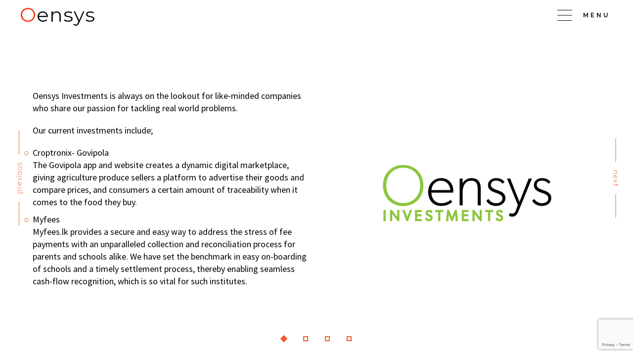

--- FILE ---
content_type: text/html; charset=UTF-8
request_url: https://oensys.com/investment/
body_size: 3562
content:
  <!DOCTYPE html>
<!--[if lte IE 8 ]> <html lang="en" class="no-js oldie"> <![endif]-->
<!--[if IE 9 ]> <html lang="en" class="no-js ie9"> <![endif]-->
<!--[if (gt IE 9)|!(IE)]><!-->
<html lang="en" class="no-js">
  <!--<![endif]-->
  <head>
    <script>(function(w,d,s,l,i){w[l]=w[l]||[];w[l].push({'gtm.start':
      new Date().getTime(),event:'gtm.js'});var f=d.getElementsByTagName(s)[0],
      j=d.createElement(s),dl=l!='dataLayer'?'&l='+l:'';j.async=true;j.src=
      'https://www.googletagmanager.com/gtm.js?id='+i+dl;f.parentNode.insertBefore(j,f);
      })(window,document,'script','dataLayer','GTM-T7C4PND');
    </script>

    <meta charset="utf-8">
    <meta name="viewport" content="width=device-width, initial-scale=1.0, maximum-scale=1.0"/>
    <meta http-equiv="X-UA-Compatible" content="IE=edge,chrome=1">

    <link rel="icon" type="image/x-icon" href="/wp-content/themes/wpstarter/favicon.ico">
    <title>Investments &#8211; Oensys Capital</title>
<meta name='robots' content='max-image-preview:large' />
	<style>img:is([sizes="auto" i], [sizes^="auto," i]) { contain-intrinsic-size: 3000px 1500px }</style>
	<style id='safe-svg-svg-icon-style-inline-css' type='text/css'>
.safe-svg-cover{text-align:center}.safe-svg-cover .safe-svg-inside{display:inline-block;max-width:100%}.safe-svg-cover svg{height:100%;max-height:100%;max-width:100%;width:100%}

</style>
<link rel='stylesheet' id='contact-form-7-css' href='https://oensys.com/wp-content/plugins/contact-form-7/includes/css/styles.css?ver=6.0.2' type='text/css' media='all' />
<link rel='stylesheet' id='parent-style-css' href='https://oensys.com/wp-content/themes/wpstarter/style.css?ver=6.7.4' type='text/css' media='all' />
<link rel='stylesheet' id='swiper-css' href='https://oensys.com/wp-content/themes/wpstarter/src/css/swiper3.css?ver=6.7.4' type='text/css' media='all' />
<link rel='stylesheet' id='plugin-css' href='https://oensys.com/wp-content/themes/wpstarter/src/css/plugins.css?ver=6.7.4' type='text/css' media='all' />
<link rel='stylesheet' id='fontAwesome-css' href='https://oensys.com/wp-content/themes/wpstarter/assets/fontawesome/css/all.css?ver=6.7.4' type='text/css' media='all' />
<link rel="https://api.w.org/" href="https://oensys.com/wp-json/" /><link rel="alternate" title="JSON" type="application/json" href="https://oensys.com/wp-json/wp/v2/pages/345" /><link rel="canonical" href="https://oensys.com/investment/" />
<link rel='shortlink' href='https://oensys.com/?p=345' />
<link rel="alternate" title="oEmbed (JSON)" type="application/json+oembed" href="https://oensys.com/wp-json/oembed/1.0/embed?url=https%3A%2F%2Foensys.com%2Finvestment%2F" />
<link rel="alternate" title="oEmbed (XML)" type="text/xml+oembed" href="https://oensys.com/wp-json/oembed/1.0/embed?url=https%3A%2F%2Foensys.com%2Finvestment%2F&#038;format=xml" />
<link rel="icon" href="https://oensys.com/wp-content/uploads/2019/12/cropped-logo-1-32x32.png" sizes="32x32" />
<link rel="icon" href="https://oensys.com/wp-content/uploads/2019/12/cropped-logo-1-192x192.png" sizes="192x192" />
<link rel="apple-touch-icon" href="https://oensys.com/wp-content/uploads/2019/12/cropped-logo-1-180x180.png" />
<meta name="msapplication-TileImage" content="https://oensys.com/wp-content/uploads/2019/12/cropped-logo-1-270x270.png" />

  </head>

<body class="page-template page-template-template-investment_page page-template-template-investment_page-php page page-id-345 loader" data-template="base.twig">
<noscript><iframe src="https://www.googletagmanager.com/ns.html?id=GTM-T7C4PND"
height="0" width="0" style="display:none;visibility:hidden"></iframe></noscript>

  <!-- header start -->
<header class="fixed-header" id="up">
  <!-- header-flex-box start -->
  <div class="header-flex-box">
    <!-- logo start -->
    <a href="https://oensys.com" class="logo pointer-large animsition-link">
      <div class="logo-img-box">
        <div class="logo-white logo_matrix">
          <span class="span nbr ltr">0</span></div>
      </div>
    </a>
    <!-- logo end -->

    <!-- menu-open start -->
    <div class="menu-open pointer-large">
      <span class="hamburger"></span>
      <div>
        <h3>Menu</h3>
      </div>
    </div>
    <!-- menu-open end -->
  </div>
  <!-- header-flex-box end -->
</header>

<nav class="nav-container orange-bg-1">
  <!-- nav-logo start -->
  <div class="nav-logo">
    <img src="https://oensys.com/wp-content/uploads/2019/12/Oensys-Logo-02-1.png" alt="logo">
  </div>
  <!-- nav-logo end -->

  <!-- menu-close -->
  <div class="menu-close pointer-large">
    <h3>Menu</h3>
  </div>

  <!-- dropdown-close-box start -->
  <div class="dropdown-close-box">
    <div class="dropdown-close pointer-large">
      <span></span>
    </div>
  </div>
  <!-- dropdown-close-box end -->

  <!-- nav-menu start -->
  <ul class="nav-menu dark-bg-2">
    <!-- nav-box start -->
          <li class="nav-box nav-bg-change">
        <a href="https://oensys.com/" class="animsition-link pointer-large nav-link">
          <span class="nav-btn nav-btn--parent" data-text="Home">Home</span>
        </a>
        <div class="nav-bg">
          <img src="https://oensys.com/wp-content/uploads/2019/12/oensys-1.png">
        </div>
                                    <li class="nav-box nav-bg-change">
        <a href="https://oensys.com/who-we-are/" class="animsition-link pointer-large nav-link">
          <span class="nav-btn nav-btn--parent" data-text="Who We Are">Who We Are</span>
        </a>
        <div class="nav-bg">
          <img src="https://oensys.com/wp-content/uploads/2019/12/oensys-11.png">
        </div>
                </li>
        <li class="nav-box nav-bg-change">
          <a href="https://oensys.com/development/" class="animsition-link pointer-large nav-link">
            <span class="nav-btn nav-btn-sm-title" data-text="Development">Development</span>
          </a>
          <div class=" nav-bg">
            <img src="https://oensys.com/wp-content/uploads/2019/12/oensys-11.png">
          </div>
        </li>
                    <li class="nav-box nav-bg-change">
          <a href="https://oensys.com/technology/" class="animsition-link pointer-large nav-link">
            <span class="nav-btn nav-btn-sm-title" data-text="Technology">Technology</span>
          </a>
          <div class=" nav-bg">
            <img src="https://oensys.com/wp-content/uploads/2019/12/oensys-11.png">
          </div>
        </li>
                            <li class="nav-box nav-bg-change">
        <a href="https://oensys.com/home#what_we_do" class="animsition-link pointer-large nav-link">
          <span class="nav-btn nav-btn--parent" data-text="What We Do">What We Do</span>
        </a>
        <div class="nav-bg">
          <img src="https://oensys.com/wp-content/uploads/2019/12/oensys-3.png">
        </div>
                </li>
        <li class="nav-box nav-bg-change">
          <a href="https://oensys.com/investment/" class="animsition-link pointer-large nav-link">
            <span class="nav-btn nav-btn-sm-title" data-text="Investments">Investments</span>
          </a>
          <div class=" nav-bg">
            <img src="https://oensys.com/wp-content/uploads/2019/12/oensys-3.png">
          </div>
        </li>
                    <li class="nav-box nav-bg-change">
          <a href="https://oensys.com/concepts/" class="animsition-link pointer-large nav-link">
            <span class="nav-btn nav-btn-sm-title" data-text="Concepts">Concepts</span>
          </a>
          <div class=" nav-bg">
            <img src="https://oensys.com/wp-content/uploads/2019/12/oensys-3.png">
          </div>
        </li>
                    <li class="nav-box nav-bg-change">
          <a href="https://oensys.com/services/" class="animsition-link pointer-large nav-link">
            <span class="nav-btn nav-btn-sm-title" data-text="Services">Services</span>
          </a>
          <div class=" nav-bg">
            <img src="https://oensys.com/wp-content/uploads/2019/12/oensys-3.png">
          </div>
        </li>
                    <li class="nav-box nav-bg-change">
          <a href="https://oensys.com/dxdy/" class="animsition-link pointer-large nav-link">
            <span class="nav-btn nav-btn-sm-title" data-text="DxDy">DxDy</span>
          </a>
          <div class=" nav-bg">
            <img src="https://oensys.com/wp-content/uploads/2019/12/oensys-3.png">
          </div>
        </li>
                <li class="nav-box nav-bg-change">
        <a href="https://oensys.com/founders/" class="animsition-link pointer-large nav-link">
          <span class="nav-btn nav-btn--parent" data-text="Management Team">Management Team</span>
        </a>
        <div class="nav-bg">
          <img src="https://oensys.com/wp-content/uploads/2019/12/oensys-2.png">
        </div>
                </li>
        <li class="nav-box nav-bg-change">
          <a href="https://oensys.com/teams/" class="animsition-link pointer-large nav-link">
            <span class="nav-btn nav-btn-sm-title" data-text="Team">Team</span>
          </a>
          <div class=" nav-bg">
            <img src="https://oensys.com/wp-content/uploads/2019/12/oensys-2.png">
          </div>
        </li>
                                  <li class="nav-box nav-bg-change">
        <a href="https://oensys.com/home#careers" class="animsition-link pointer-large nav-link">
          <span class="nav-btn nav-btn--parent" data-text="Careers">Careers</span>
        </a>
        <div class="nav-bg">
          <img src="https://oensys.com/wp-content/uploads/2019/12/oensys-12.png">
        </div>
                                    <li class="nav-box nav-bg-change">
        <a href="https://oensys.com/home#contact" class="animsition-link pointer-large nav-link">
          <span class="nav-btn nav-btn--parent" data-text="Contact Us">Contact Us</span>
        </a>
        <div class="nav-bg">
          <img src="https://oensys.com/wp-content/uploads/2019/12/footer-bg.jpg">
        </div>
                                    <li class="nav-box nav-bg-change">
        <a href="" class="animsition-link pointer-large nav-link">
          <span class="nav-btn nav-btn--parent" data-text=""></span>
        </a>
        <div class="nav-bg">
          <img src="">
        </div>
                                </li>
</ul>
<!-- nav-menu end -->
</nav>
<!-- nav-container start -->

<main class="animsition-overlay" data-animsition-overlay="true">
    <div class="concepts" id="up">
  <div class="concepts__item">
    <div data-animation-container="data-animation-container" class="container">
      <div class="concepts__content">
        <div class="concepts__intro">
          <div class="concepts__text">
            <div class="wysiwyg">
              Oensys Investments is always on the lookout for like-minded companies who share our passion for tackling real world problems.
              <p>Our current investments include;</p>
<ul>
<li>Croptronix- Govipola<br />
The Govipola app and website creates a dynamic digital marketplace, giving agriculture produce sellers a platform to advertise their goods and compare prices, and consumers a certain amount of traceability when it comes to the food they buy.</li>
<li>Myfees<br />
Myfees.lk provides a secure and easy way to address the stress of fee payments with an unparalleled collection and reconciliation process for parents and schools alike. We have set the benchmark in easy on-boarding of schools and a timely settlement process, thereby enabling seamless cash-flow recognition, which is so vital for such institutes.</li>
</ul>

            </div>
          </div>

                      <div class="wysiwyg__video">
              <div class="wysiwyg__video-container">
                <img class="size-medium wp-image-347 alignright" src="https://oensys.com/wp-content/uploads/2019/12/oensys-services-1.png" alt="" width="400" height="200">
              </div>
            </div>
                  </div>
      </div>
    </div>
  <div class="sbn sbn12 sbn--mobile">
    <ul>
      <li>
        <a class="is-active" href="#">1</a>
      </li>
      <li>
        <a href="/concepts/">2</a>
      </li>
      <li>
        <a href="/services/">3</a>
      </li>
      <li>
        <a href="/dxdy/">4</a>
      </li>
    </ul>
  </div>
  </div>
    <nav class="slidenav">
      <a href="/#what_we_do" class="hidden-xs slidenav__item slidenav__item--prev">Previous</a>
      <a href="/concepts/" class="slidenav__item slidenav__item--next">Next</a>
    </nav>
</div>

  <div class="sbn sbn12">
    <ul>
      <li>
        <a class="is-active" href="">1</a>
      </li>
      <li>
        <a href="/concepts/">2</a>
      </li>
      <li>
        <a href="/services/">3</a>
      </li>
      <li>
        <a href="/dxdy/">4</a>
      </li>
    </ul>
  </div>
</main>

<div>
  <!-- loading start -->
  <div class="loading">
    <img class="loading__logo" src="https://oensys.com/wp-content/uploads/2019/12/Oensys-Logo2-02-1.png" alt="logo">
  </div>
  <!-- loading end -->
</div>

<!-- to-top-btn start -->
<!-- to-top-btn end -->

<script type="text/javascript" src="https://oensys.com/wp-includes/js/dist/hooks.min.js?ver=4d63a3d491d11ffd8ac6" id="wp-hooks-js"></script>
<script type="text/javascript" src="https://oensys.com/wp-includes/js/dist/i18n.min.js?ver=5e580eb46a90c2b997e6" id="wp-i18n-js"></script>
<script type="text/javascript" id="wp-i18n-js-after">
/* <![CDATA[ */
wp.i18n.setLocaleData( { 'text direction\u0004ltr': [ 'ltr' ] } );
/* ]]> */
</script>
<script type="text/javascript" src="https://oensys.com/wp-content/plugins/contact-form-7/includes/swv/js/index.js?ver=6.0.2" id="swv-js"></script>
<script type="text/javascript" id="contact-form-7-js-before">
/* <![CDATA[ */
var wpcf7 = {
    "api": {
        "root": "https:\/\/oensys.com\/wp-json\/",
        "namespace": "contact-form-7\/v1"
    }
};
/* ]]> */
</script>
<script type="text/javascript" src="https://oensys.com/wp-content/plugins/contact-form-7/includes/js/index.js?ver=6.0.2" id="contact-form-7-js"></script>
<script type="text/javascript" src="https://oensys.com/wp-content/themes/wpstarter/src/js/vendor/plugins.js?ver=2.6.2" id="plugins-js-js"></script>
<script type="text/javascript" src="https://oensys.com/wp-content/themes/wpstarter/src/js/vendor/main.js?ver=2.6.2" id="main-js-js"></script>
<script type="text/javascript" src="https://oensys.com/wp-content/themes/wpstarter/src/js/vendor/matrix.js?ver=2.6.2" id="matrix-js-js"></script>
<script type="text/javascript" src="https://oensys.com/wp-content/themes/wpstarter/src/js/vendor/swipe.js?ver=2.6.2" id="swipe-js-js"></script>
<script type="text/javascript" src="https://oensys.com/wp-content/themes/wpstarter/src/js/vendor/swipe-slider.js?ver=2.6.2" id="swipe-slider-js-js"></script>
<script type="text/javascript" src="https://www.google.com/recaptcha/api.js?render=6LeKY7AqAAAAAOQsekdwRHZA3gRcHyzdcFly_L1S&amp;ver=3.0" id="google-recaptcha-js"></script>
<script type="text/javascript" src="https://oensys.com/wp-includes/js/dist/vendor/wp-polyfill.min.js?ver=3.15.0" id="wp-polyfill-js"></script>
<script type="text/javascript" id="wpcf7-recaptcha-js-before">
/* <![CDATA[ */
var wpcf7_recaptcha = {
    "sitekey": "6LeKY7AqAAAAAOQsekdwRHZA3gRcHyzdcFly_L1S",
    "actions": {
        "homepage": "homepage",
        "contactform": "contactform"
    }
};
/* ]]> */
</script>
<script type="text/javascript" src="https://oensys.com/wp-content/plugins/contact-form-7/modules/recaptcha/index.js?ver=6.0.2" id="wpcf7-recaptcha-js"></script>

<script defer src="https://static.cloudflareinsights.com/beacon.min.js/vcd15cbe7772f49c399c6a5babf22c1241717689176015" integrity="sha512-ZpsOmlRQV6y907TI0dKBHq9Md29nnaEIPlkf84rnaERnq6zvWvPUqr2ft8M1aS28oN72PdrCzSjY4U6VaAw1EQ==" data-cf-beacon='{"version":"2024.11.0","token":"7f2f53d0c50148fd96bf16b84bca2b13","r":1,"server_timing":{"name":{"cfCacheStatus":true,"cfEdge":true,"cfExtPri":true,"cfL4":true,"cfOrigin":true,"cfSpeedBrain":true},"location_startswith":null}}' crossorigin="anonymous"></script>
</body>


--- FILE ---
content_type: text/html; charset=utf-8
request_url: https://www.google.com/recaptcha/api2/anchor?ar=1&k=6LeKY7AqAAAAAOQsekdwRHZA3gRcHyzdcFly_L1S&co=aHR0cHM6Ly9vZW5zeXMuY29tOjQ0Mw..&hl=en&v=naPR4A6FAh-yZLuCX253WaZq&size=invisible&anchor-ms=20000&execute-ms=15000&cb=rj025hd8cx9q
body_size: 45241
content:
<!DOCTYPE HTML><html dir="ltr" lang="en"><head><meta http-equiv="Content-Type" content="text/html; charset=UTF-8">
<meta http-equiv="X-UA-Compatible" content="IE=edge">
<title>reCAPTCHA</title>
<style type="text/css">
/* cyrillic-ext */
@font-face {
  font-family: 'Roboto';
  font-style: normal;
  font-weight: 400;
  src: url(//fonts.gstatic.com/s/roboto/v18/KFOmCnqEu92Fr1Mu72xKKTU1Kvnz.woff2) format('woff2');
  unicode-range: U+0460-052F, U+1C80-1C8A, U+20B4, U+2DE0-2DFF, U+A640-A69F, U+FE2E-FE2F;
}
/* cyrillic */
@font-face {
  font-family: 'Roboto';
  font-style: normal;
  font-weight: 400;
  src: url(//fonts.gstatic.com/s/roboto/v18/KFOmCnqEu92Fr1Mu5mxKKTU1Kvnz.woff2) format('woff2');
  unicode-range: U+0301, U+0400-045F, U+0490-0491, U+04B0-04B1, U+2116;
}
/* greek-ext */
@font-face {
  font-family: 'Roboto';
  font-style: normal;
  font-weight: 400;
  src: url(//fonts.gstatic.com/s/roboto/v18/KFOmCnqEu92Fr1Mu7mxKKTU1Kvnz.woff2) format('woff2');
  unicode-range: U+1F00-1FFF;
}
/* greek */
@font-face {
  font-family: 'Roboto';
  font-style: normal;
  font-weight: 400;
  src: url(//fonts.gstatic.com/s/roboto/v18/KFOmCnqEu92Fr1Mu4WxKKTU1Kvnz.woff2) format('woff2');
  unicode-range: U+0370-0377, U+037A-037F, U+0384-038A, U+038C, U+038E-03A1, U+03A3-03FF;
}
/* vietnamese */
@font-face {
  font-family: 'Roboto';
  font-style: normal;
  font-weight: 400;
  src: url(//fonts.gstatic.com/s/roboto/v18/KFOmCnqEu92Fr1Mu7WxKKTU1Kvnz.woff2) format('woff2');
  unicode-range: U+0102-0103, U+0110-0111, U+0128-0129, U+0168-0169, U+01A0-01A1, U+01AF-01B0, U+0300-0301, U+0303-0304, U+0308-0309, U+0323, U+0329, U+1EA0-1EF9, U+20AB;
}
/* latin-ext */
@font-face {
  font-family: 'Roboto';
  font-style: normal;
  font-weight: 400;
  src: url(//fonts.gstatic.com/s/roboto/v18/KFOmCnqEu92Fr1Mu7GxKKTU1Kvnz.woff2) format('woff2');
  unicode-range: U+0100-02BA, U+02BD-02C5, U+02C7-02CC, U+02CE-02D7, U+02DD-02FF, U+0304, U+0308, U+0329, U+1D00-1DBF, U+1E00-1E9F, U+1EF2-1EFF, U+2020, U+20A0-20AB, U+20AD-20C0, U+2113, U+2C60-2C7F, U+A720-A7FF;
}
/* latin */
@font-face {
  font-family: 'Roboto';
  font-style: normal;
  font-weight: 400;
  src: url(//fonts.gstatic.com/s/roboto/v18/KFOmCnqEu92Fr1Mu4mxKKTU1Kg.woff2) format('woff2');
  unicode-range: U+0000-00FF, U+0131, U+0152-0153, U+02BB-02BC, U+02C6, U+02DA, U+02DC, U+0304, U+0308, U+0329, U+2000-206F, U+20AC, U+2122, U+2191, U+2193, U+2212, U+2215, U+FEFF, U+FFFD;
}
/* cyrillic-ext */
@font-face {
  font-family: 'Roboto';
  font-style: normal;
  font-weight: 500;
  src: url(//fonts.gstatic.com/s/roboto/v18/KFOlCnqEu92Fr1MmEU9fCRc4AMP6lbBP.woff2) format('woff2');
  unicode-range: U+0460-052F, U+1C80-1C8A, U+20B4, U+2DE0-2DFF, U+A640-A69F, U+FE2E-FE2F;
}
/* cyrillic */
@font-face {
  font-family: 'Roboto';
  font-style: normal;
  font-weight: 500;
  src: url(//fonts.gstatic.com/s/roboto/v18/KFOlCnqEu92Fr1MmEU9fABc4AMP6lbBP.woff2) format('woff2');
  unicode-range: U+0301, U+0400-045F, U+0490-0491, U+04B0-04B1, U+2116;
}
/* greek-ext */
@font-face {
  font-family: 'Roboto';
  font-style: normal;
  font-weight: 500;
  src: url(//fonts.gstatic.com/s/roboto/v18/KFOlCnqEu92Fr1MmEU9fCBc4AMP6lbBP.woff2) format('woff2');
  unicode-range: U+1F00-1FFF;
}
/* greek */
@font-face {
  font-family: 'Roboto';
  font-style: normal;
  font-weight: 500;
  src: url(//fonts.gstatic.com/s/roboto/v18/KFOlCnqEu92Fr1MmEU9fBxc4AMP6lbBP.woff2) format('woff2');
  unicode-range: U+0370-0377, U+037A-037F, U+0384-038A, U+038C, U+038E-03A1, U+03A3-03FF;
}
/* vietnamese */
@font-face {
  font-family: 'Roboto';
  font-style: normal;
  font-weight: 500;
  src: url(//fonts.gstatic.com/s/roboto/v18/KFOlCnqEu92Fr1MmEU9fCxc4AMP6lbBP.woff2) format('woff2');
  unicode-range: U+0102-0103, U+0110-0111, U+0128-0129, U+0168-0169, U+01A0-01A1, U+01AF-01B0, U+0300-0301, U+0303-0304, U+0308-0309, U+0323, U+0329, U+1EA0-1EF9, U+20AB;
}
/* latin-ext */
@font-face {
  font-family: 'Roboto';
  font-style: normal;
  font-weight: 500;
  src: url(//fonts.gstatic.com/s/roboto/v18/KFOlCnqEu92Fr1MmEU9fChc4AMP6lbBP.woff2) format('woff2');
  unicode-range: U+0100-02BA, U+02BD-02C5, U+02C7-02CC, U+02CE-02D7, U+02DD-02FF, U+0304, U+0308, U+0329, U+1D00-1DBF, U+1E00-1E9F, U+1EF2-1EFF, U+2020, U+20A0-20AB, U+20AD-20C0, U+2113, U+2C60-2C7F, U+A720-A7FF;
}
/* latin */
@font-face {
  font-family: 'Roboto';
  font-style: normal;
  font-weight: 500;
  src: url(//fonts.gstatic.com/s/roboto/v18/KFOlCnqEu92Fr1MmEU9fBBc4AMP6lQ.woff2) format('woff2');
  unicode-range: U+0000-00FF, U+0131, U+0152-0153, U+02BB-02BC, U+02C6, U+02DA, U+02DC, U+0304, U+0308, U+0329, U+2000-206F, U+20AC, U+2122, U+2191, U+2193, U+2212, U+2215, U+FEFF, U+FFFD;
}
/* cyrillic-ext */
@font-face {
  font-family: 'Roboto';
  font-style: normal;
  font-weight: 900;
  src: url(//fonts.gstatic.com/s/roboto/v18/KFOlCnqEu92Fr1MmYUtfCRc4AMP6lbBP.woff2) format('woff2');
  unicode-range: U+0460-052F, U+1C80-1C8A, U+20B4, U+2DE0-2DFF, U+A640-A69F, U+FE2E-FE2F;
}
/* cyrillic */
@font-face {
  font-family: 'Roboto';
  font-style: normal;
  font-weight: 900;
  src: url(//fonts.gstatic.com/s/roboto/v18/KFOlCnqEu92Fr1MmYUtfABc4AMP6lbBP.woff2) format('woff2');
  unicode-range: U+0301, U+0400-045F, U+0490-0491, U+04B0-04B1, U+2116;
}
/* greek-ext */
@font-face {
  font-family: 'Roboto';
  font-style: normal;
  font-weight: 900;
  src: url(//fonts.gstatic.com/s/roboto/v18/KFOlCnqEu92Fr1MmYUtfCBc4AMP6lbBP.woff2) format('woff2');
  unicode-range: U+1F00-1FFF;
}
/* greek */
@font-face {
  font-family: 'Roboto';
  font-style: normal;
  font-weight: 900;
  src: url(//fonts.gstatic.com/s/roboto/v18/KFOlCnqEu92Fr1MmYUtfBxc4AMP6lbBP.woff2) format('woff2');
  unicode-range: U+0370-0377, U+037A-037F, U+0384-038A, U+038C, U+038E-03A1, U+03A3-03FF;
}
/* vietnamese */
@font-face {
  font-family: 'Roboto';
  font-style: normal;
  font-weight: 900;
  src: url(//fonts.gstatic.com/s/roboto/v18/KFOlCnqEu92Fr1MmYUtfCxc4AMP6lbBP.woff2) format('woff2');
  unicode-range: U+0102-0103, U+0110-0111, U+0128-0129, U+0168-0169, U+01A0-01A1, U+01AF-01B0, U+0300-0301, U+0303-0304, U+0308-0309, U+0323, U+0329, U+1EA0-1EF9, U+20AB;
}
/* latin-ext */
@font-face {
  font-family: 'Roboto';
  font-style: normal;
  font-weight: 900;
  src: url(//fonts.gstatic.com/s/roboto/v18/KFOlCnqEu92Fr1MmYUtfChc4AMP6lbBP.woff2) format('woff2');
  unicode-range: U+0100-02BA, U+02BD-02C5, U+02C7-02CC, U+02CE-02D7, U+02DD-02FF, U+0304, U+0308, U+0329, U+1D00-1DBF, U+1E00-1E9F, U+1EF2-1EFF, U+2020, U+20A0-20AB, U+20AD-20C0, U+2113, U+2C60-2C7F, U+A720-A7FF;
}
/* latin */
@font-face {
  font-family: 'Roboto';
  font-style: normal;
  font-weight: 900;
  src: url(//fonts.gstatic.com/s/roboto/v18/KFOlCnqEu92Fr1MmYUtfBBc4AMP6lQ.woff2) format('woff2');
  unicode-range: U+0000-00FF, U+0131, U+0152-0153, U+02BB-02BC, U+02C6, U+02DA, U+02DC, U+0304, U+0308, U+0329, U+2000-206F, U+20AC, U+2122, U+2191, U+2193, U+2212, U+2215, U+FEFF, U+FFFD;
}

</style>
<link rel="stylesheet" type="text/css" href="https://www.gstatic.com/recaptcha/releases/naPR4A6FAh-yZLuCX253WaZq/styles__ltr.css">
<script nonce="OGIOnJN78ZMEPGnR7ILnRw" type="text/javascript">window['__recaptcha_api'] = 'https://www.google.com/recaptcha/api2/';</script>
<script type="text/javascript" src="https://www.gstatic.com/recaptcha/releases/naPR4A6FAh-yZLuCX253WaZq/recaptcha__en.js" nonce="OGIOnJN78ZMEPGnR7ILnRw">
      
    </script></head>
<body><div id="rc-anchor-alert" class="rc-anchor-alert"></div>
<input type="hidden" id="recaptcha-token" value="[base64]">
<script type="text/javascript" nonce="OGIOnJN78ZMEPGnR7ILnRw">
      recaptcha.anchor.Main.init("[\x22ainput\x22,[\x22bgdata\x22,\x22\x22,\[base64]/[base64]/[base64]/eihOLHUpOkYoTiwwLFt3LDIxLG1dKSxwKHUsZmFsc2UsTixmYWxzZSl9Y2F0Y2goYil7ayhOLDI5MCk/[base64]/[base64]/Sy5MKCk6Sy5UKSxoKS1LLlQsYj4+MTQpPjAsSy51JiYoSy51Xj0oSy5vKzE+PjIpKihiPDwyKSksSy5vKSsxPj4yIT0wfHxLLlYsbXx8ZClLLko9MCxLLlQ9aDtpZighZClyZXR1cm4gZmFsc2U7aWYoaC1LLkg8KEsuTj5LLkYmJihLLkY9Sy5OKSxLLk4tKE4/MjU1Ono/NToyKSkpcmV0dXJuIGZhbHNlO3JldHVybiEoSy52PSh0KEssMjY3LChOPWsoSywoSy50TD11LHo/NDcyOjI2NykpLEsuQSkpLEsuUC5wdXNoKFtKRCxOLHo/[base64]/[base64]/bmV3IFhbZl0oQlswXSk6Vz09Mj9uZXcgWFtmXShCWzBdLEJbMV0pOlc9PTM/bmV3IFhbZl0oQlswXSxCWzFdLEJbMl0pOlc9PTQ/[base64]/[base64]/[base64]/[base64]/[base64]\\u003d\\u003d\x22,\[base64]\x22,\x22w43Cky5PwoHDqSfCmMKjTMKQw5vCky1cw45GDMOYw4VpKVXCqWlXc8OGwqbDnMOMw5zCiBJqwqg1NTXDqTfCpHTDlsO1WBs9w7XDksOkw6/Dg8KbwovCgcOnOwzCrMKzw6XDqnY6wpHClXHDoMOsZcKXwrfCtsK0dwnDm13CqcKMDsKowqzChF5mw7LCjsOSw717PsKJAU/CicKAcVNRw4DCihZ1fcOUwpF4cMKqw7Zywr0Jw4YQwrA5esKuw4/CnMKfwrjDnMK7IHDDvnjDnULCnwtBwqbCkzcqaMKKw4VqWcK0Ay8sEiBCKMO8wpbDisKAw4DCq8KgasOhC20yG8KYaHgpwovDjsOdw7nCjsO3w7oXw65PJMOlwqPDnjvDiHkAw4NEw5lBwq/CuVsOMlp1wo5gw77CtcKUU1g4eMOew6kkFGZzwrFxw7k0F1kBwoTCul/DllgOR8K0awnCusOfJE5yAUfDt8Oawq/CkxQEWsO0w6TCpwV6FVnDggjDlX8awrt3IsKUw4fCm8KbOSEWw4LClQzCkBNAwqs/[base64]/OXfDth/CncKJZhrDvMOvwrjCrQEjQMOuYcO9w7AjdcOEw6/CpC0xw57ClsOgFCPDvTfCg8KTw4XDmyrDlkUfR8KKOB7Dp2DCusO2w7EabcKifQU2YcK1w7PClwzDqcKCCMOqw7nDrcKPwr4nQj/ClkLDoS4/w4pFwr7DtsKgw73CtcKAw6zDuAhSQsKqd20QcErDgXo4wpXDh3/[base64]/CmFghw4nDtcO/wobCksKCw4LDk8K0wqU7wrPDhgoiwqsiCRZ3bcK/w4XDowjCmAjCiD9/w6DCqsO7EUjCqjR7e27CtlHCt34Awplgw6DDucKVw43DvlPDhMKOw5DCjsOuw5dwJ8OiDcOBL2RbHkcpeMKTw4p4wrNSwqYGw4kZw5dLw4o2w73DtMOUKT5IwppHSyrDk8K1PcKKw5vCn8KyJcOVDz7DiQzDlMK1QDLCqMKMwo/CgcOFWcOzX8ObHsOFajTDv8Kgeicvw7JXFsOyw4YpwqjDlMK7EjhVwp4IQsO0RsOjOjbDo0XDjsKKfMO7fsO/cMKwEkFww4EAwr4Lw552R8OJw5LCmXrDrsONwozCiMKKwq/Co8K0w53CgMOIw6/DqjhHa19WWMKxwpY6S0/CpW/DpRzCscKzOcKew48aIMKxEsKLeMKRbWBuesONPXp4HTHCtxzDnh1FI8O7w5rDp8O7wqwmF0vDiWoMwpjDrCXCsWZ/wovDtMKhFBzDrUPCtMOMOz3DqWvCq8OWBsOnc8KGw6XDkMK2wq0bw5zChcO9KyzCnS/CgHvCjG9vwobCnlE9eEQ/[base64]/wojCvTjDt8KUwp3CklZuwrt7wqvDvcKvw7rDiWvDuyd7wq7CncKRwoExwp/[base64]/DrzLDj8OrVF0OwoDDozfDtyzCmsK9ZwobQMKXw4lRADXDnMKCw4fCrcKsXcOTwp4qUAsWXQzCjQbCpMOIOsK9W3jCukRHUsKswrZRw4RWwojCncONwrjCrsKSJ8OaSCrDlcOvwr/CnnRWwp4NTsKEw5hfcsOqGWjDmGzDuDYNBcKTZ1zDj8KUwozCjR7DkwHDtMKOa2FjwpTCth/CqXXCggVbGsKhR8OyCmDDt8Kqwr3DjMKcUzTCkVMMDcOqP8OrwoIhw7nCjcOlaMKmw5zCkyPCtzjClWoEccKuTXEew5XCgCJ+T8Onw6TCgH3Drn4Jwq1pw79gImfCk2TDiGTDiw/DkXzDjwLCqcOwwoQiw6lBwoXCrWNYw74HwrvCtlzCk8KTw4nDk8OsYcO1w718BgBSwoLCkcOCw78sw5PCqMOPFCrDui3Cs0nCmsOYbsOCw5Rww7hxwpZIw6kiw64+w77DlsKMfcODwpLDgcKiccKfYcKeG8K+JsOSw4jCiFIVw5Y/wocGwq/CkX7DrWXCqhLDmkvDoBjCiB4weGQtwrfCox3DsMKSDRY+GA3Ds8KIbSLCrxXCgQnCscKNw7nDnMKpAl3DjzkqwqURw7hvwog9wod3eMOVLlx4Hw7CmcKlw7BKw5YKIcOxwoZ/w73DhGvCkcKKZ8Khwr/DgsKESMKKw4nCpcOsc8KLbsKiw6fCg8OYwrsMwoQ2wr/Dgi5nwrzCu1fDpcKvwpwLw5fChsOqDlPCpsO0SlHDpUTDuMKQKHLDlMOlw5bDkEVywphvw6RUHMKMDFl7cCVKw7diw6DDsD87UcOUHMK4XcOOw43ChMO5BVvChsOVUcKYHcKtw68Jw5guwrTCssO8wqxJwq7CnMONwqMDwrTCsE/Chg9dwqgKwqAEw5nDthAHTsOOw5nCr8OjTH0le8Klw79Xw5/Cq3sXw77DtsOswrbChsKfwpPCosKpPMK+wqFZwrocwrlCw53CgTU8w6DCiCjDkxfDkjtUW8OcwrRlw7wSDMOewqLDusKCTCvDvHxzdRzDr8KGPMKmw4XDnybCjSIcf8KywqhQwqt0aw89w43CncKLbsO+SMKrwoZRw6rDv0fDrMO9e3LDl1/CosOmw54yNSrDthBZwrwnwrASBULDosOLw7hKBE3CtMKtZAPDhWw2wrzCvTLCtFXDgRQnwpDDthXDoyhmDntPw7HCkiTCnsKIdg81e8OFHATCmsOvw63CtmjCgsKoAkhfw7dOw4dVSgrCmS/DksOrw60lw6zCkxbDuAZ1wp/[base64]/[base64]/C3zDnkPCvMOOwpMyM8KRUcKjw5t/Q8KCPMO4w5zCsHjCqsOSw6kpacOdSy9sJ8Oow6TCv8OXw77CgkF0w55iwp/Cr0wYKB5Uw6XCvnvDtH8dNzopEjltw6fClzIsCCp+bcK5w6oIw7nCj8Osb8OLwpNjFsKXPsKAL1ldw4nDhzXDt8KHwrLChm3DrH/CuzZRQBUjayIZe8KdwpxgwrJYDTpSw4nCpxEcw7jDmFQ0wqsNOxXCkFhTwprCkMO/w7wfND3CvDjDtcKDTsO0wqXDrHxiHMKkwq7CscKgD0d4wpvCjMOeEMOpwqbCkwzDtn8CccK3wr3DmcOPf8KfwpFOwoY3CWzCrsKpMB1ECgDCllbDssOYw4jCi8OJwr3CrsOISMKQwrDDtQLCnVPCmFYNwoLDl8KPesKmEcKoFWwDwp0Lw7c/[base64]/[base64]/CmA7CoADCtkjCoUDCgUdmBsKWXmludsOfwpPDlxZmw6vDoDHCtsKQKMKZcl3Dn8Krw4rCgQnDsQsYw4zCnSkPbWkQwqleE8OjA8KAw6nCm0LCiUHCncKofcKaOwoBTjEFw4vDnsOGw47DvHAddTDDt0V7IsO/LkFFVDHDsm/[base64]/CpMO/[base64]/DhsKYwqbCoXXDpQ5ZwrQtbsOgbsOUwqjCksKGwqPDllrCvcOresK9J8KOw7rDn2AZdEd3U8K+T8KFH8KBwqzCg8KXw6Vaw6Fyw4PClBYnwrfCkV3Dh1XCpkfCpE59w7/DjMKmb8Kcwq9DQjUCwqvCqMOUI0nCnURHwqNFw7JjGMKEeVAAVMKrDE3DozZcwrotwqPDp8OHc8K0HsOcwplxw7nChMKrfsK0cMKGSMOjFhQqwpDCj8OSLQnCnXvDv8OWRVArThgiPQDCmcKkEMO/w7xFOMK1w656A1rCknvCr2zCr33CqsKoeBTDo8OYNcKfw7oCa8OzJB/CkMK2Ky0TRMKjH2pywpdwXMOHbgvDh8O0wqnDhCRoWcOObDgkwoY7w6zCicO+KMO6QsOZw4RFwojCisK1w4DDozs1MMO3wrhqwpXDrUMAw5rDiTDCksKpwoZ+wr/DmgvDlxlSw5x4YMKIw7XCqWfDlcK8w7DDlcOGw681KcOGwol7M8KcVMK1asKAwqfDuQ5Ew7ZKRGYsL0QzSz/Du8KDN1bDgsOPOcOhw6zDmkHDj8K5YEx6WMOuHCAfbsKbNBPCilwPd8KTwo7CvcKLHAvDsk/[base64]/w5/DsV1EwprDn2Yvw6vDrkwNE8KbZMKlLsKowo1Ww7XDtcOCMXnDgibDnS3DjnTDg0LCnkTChxHCvMKHNcKgF8ODFsKvYHjCqCJMw7TCmTcwIB5GHT/DjHrCihTCocKJFkdkwqc2wppiw4XDisO3UW04w5LCrcKfwrzDqsOMw67Do8KmdAPClgUrVcKnwrPDtRoDwrxBNmPCuHw2w4jCs8Kme0nCgMKgZ8Otw53DtBkNEsOHwrvDuht/McOYw6wvw5VSw4HDpQrDtRMFE8ODw4sBw60ew4oEbsOxcT3Dg8K5w7gqTsKlSMKnBWPDjcK6AR51w6Aew5nCmsKSVgrCvcOYWcOxZsKAPsOVVMKQa8OkwrnCu1ZSwpl/JMOTLsKZwrx9w4tkIcOkVMK5JsOBFMK2w4kfD1PDqnPDr8OrwobDkMOLaMO6wqbDr8K3wqNKMcOqccORwrZ4w6dUw7ZJw7VbwqfCs8KqwoLDsUshdMKpAsO8w6ZqwrDDu8K2w7ghchtzw5rCun5LCyjCuEU9TcKfw4syw4zCtDZ1w7zDuSfDnMKPwo/DucOhwo7CjcKTwptiesKJGRLCucOKNMKXdcK7wr0fw5bCj1sIwpPDonJdw6rDjEhccDjDl1DDsMKQwqLDs8OXw75BFnEKw67CuMKOWcKVw4FCwrfCm8OFw4LDmMK0GMO2w7rClG0vw7UuR0kRw5guR8O+Qztdw5Eewo/ClmcTw5TCh8ObGQosdy7Djm/CtcO5w5XCjcKPwpJJH2oTwo/DowfCgMOVBF9tw57CqsOxw5ZCOnxNwr/DogPCjcONw44nQsOoWsK+wrTCsm3CrcOcw5pFwrkmW8OSw50qVcKLw7XCssKiwpPCmG/Dt8K6wp5qwoNEw5xvV8Olw75Cwq7CiDJiDEzDkMOaw50ESSccw5XDjDnCtsKAw7Eiw5/DgRXDklxSZX3ChHXDlEB0bmrDgzLDj8KiwojCn8Kpw44LQsK6UsOgw5HDmzXCn03DmRDDgATCuCTCnsObw4ZIw5BDw6lAYADCqsOswp3DvsKDw6HDpyHDs8KNw7EQIBY8w4Uswp4cFBvCiMO1wqosw48iaUvCscKkYsOhWVI8w7NwN1XCrsK+woXDocKcHnTChx/[base64]/CpmANRDNmUHvChhrCkcK7ZX81woLDvlBZwofDqcKRw5XCusO8A1bCvTHDrBfDk2dEJcOfGhAnwp/CncOFD8OoBGAMecKOw7kTwp/DuMOCbcKeZE3DmhjCmMKVLMOTGMKcw4Ejw73ClCsCYcKTw6sPw55HwqBkw7Z8w5wqwrvDrMKLWCzDjFFcFR/[base64]/PMK1wqIMR8K6e8KMwoQQO3pnG0VYwqbDqGPClUYAEcORZmjDrcKmAkrDqsKaaMOqw6tbJ0PCmDZrax7DoHdywpdawp3Doiwqw6wZYMKXbVF2McOzw4gSwqoPCQhWDMKswowPf8OuZ8KtZMKrfnzCqMK+w7Q+w7rCjcKCw7/CtsKDUyTDg8OqdMOUKsOcGHnDpjDCrsOtw5zCs8OGw55swr3Do8O8w6bCu8K/Q3Z1SsKIwoBWw43CpH1/XUrDvVARRMOLw67DjcOyw6EfYcKYGMO8YMKTw6fCrg14LsOGw5DCo3LDtcO2ai4FwpjDqQsPHcK2f0HDrsKLw4U7wpREwprDhxR0w6/[base64]/DicKzR3RhZ8Kfw7IGwoPDjXPDiSDDjMOBwpYYf0QUYytqwoMHw7F7w5hvw696C000J0LDng1kwppDwok0w5bCsMOYw7DCoHTCpMKkSDfDhjTDuMKlwr5/w408WTzDgsKdOwBxU1M9Fy7Dqx1aw5PDucKECsOkeMOnWWIwwpgVwq3DicKPwoREIMKSwrFydcKewo0ww5RTO25mwo3CvcKowrDDp8KFVMOowooYwpXDn8KtwoRxwqZGwpjDjXxOSBDDgsOHb8Kpw6EebcOLZ8KmQDDDocOwP2Efwp/CnsKDPsKnQGHDhEzDsMOWQ8OhL8O6WcOzwpgLw7LDiklBw58id8Oxw5/Di8OpVwg/w63Ch8Omc8KjcEE/w4ZRdcOdwp9XAcKxEcOBwr8Lw4bDsH8cfcOrO8KqaU7Di8ORaMKIw6HCq1AOMXNhNEUpGzsxw6TDthp/[base64]/DrWdFGcKVw5fCkx8WezbCmsKHShVZZiHCkHRew6N/w5AvOHlnw6ArBMOpaMKtE3cZKHUFw4rDsMKFTGzDgAwdVW7ChVZ7Z8KMW8KcwopEYUJ0w6AGw5jCnxbCucK7wohYQGPDnsKkeWrCjyEbw5UyOAhuBA5DwqrDicOxw4/ChMKYw47DlELClnJbAcOmwr9nUMKdEkrCo0NdwrzCrMOVwqfDv8OUw67DrCrClhvDr8Ofw4YxwojCm8KocGxJM8Kww5jDii/DnB7Cv0PCgcK2IU9lJEgQHhdFw6EHw5h+wo/CvsKbwpVCw6fDkEfCq3nDihMxCcKaHQIVK8KiDcO3wq/DoMKff2dNw6PDu8K3wqxZw6XDhcKcSyLDnMK2aBvDrD8kwoEpFcKxd2Z+w7o8wrU/wrfDix3CridVw47DisKcw5F0WMOqw5fDssKHwrbDpXfDtz5LfRXCucO3UAQzwqJtwpBDw7vDhghCZsK/Y1IkTUzCjcKwwrbDsktOwrwkMGAELz4lw7lRCBQaw7VXw5A6QwRNwp/CgcKswrDCpMKawoxNPMO1wrnChsKzKwfCsHfCicOMPcOga8OIw7bDp8KNdCR9Q3/ClHggP8KkXcOCbmwNQm1Uwp4swqTChcKSPjw9M8KcwqzDmMOoA8OWwrzDvsKmNErClUdXw64oGE1Kw6x3w6TCpcKNAcK5FgkqbMKXwrwxSXxdfEzDjsOMw48/w4LDpAfDmi02KntywqQCwrTDisOQwoE9w4/Cnz/[base64]/Cj8OGJcK/[base64]/Cn8KMKMKwI0TCsQ/CscObw4DCpsK8Ng1Ww6ZkwpNNA1VPOsOYFsKVwq3CnMO8NGvDj8KSwq0DwoUUw7BwwrXCjMKsRsO+w7/Dh17DoWjCpsKxI8KTEDgTw53Dj8K/wonCkg5nw6TCvcOpw6QsE8KxGMO3JMOUURJGV8Ouw63CtHgbSsO6U3AUXh3CsWvDucKHKG13w7/DmydfwqB+ZQjDrQc3wqfDnSbCoU85ZVhKw63Ct0ckHsOHwr5Owr7CvCEJw4HCqgw0RMOgRcKpNcObJsO6Y2vDgi9lw5fCuTbDqCxyAcK7w5YWwo7DicONWsOOJ0LDs8OmTMO9UcOgw5nDk8KhKDZMcsO7w6/DrWTCs1JUwoU9aMK2wpvCpsOAOAkoW8Oww4rDl3U5csKhwrnCp3DDkMOKw6lxdlFfwr3Dj1PCgcOLw6YIwqzDpsKEwrvDpWp7IkPCssKSAMKEwr3CsMKDw7Qww5zChcK/N1LDvMKRfQLCv8KibDPCjTPCmMOEXTDCq33DrcKPw4J3HcOTTsKfAcKEHErDmsOyFMO7BsKwGsOkwrPDjcO+QB1RwpjCmsOIUxHCi8KcFcK5JcOFwp1Mwr5MfsKkw7bDrcOWQMO7QxzCnWHCmsOXwrIEwqN+w5NTw6PCnkfCtUXCvSHCphzDqcO/c8O3wojChMOpwp/DmsOzwqHCiEJ5MMK9ZyzDqEQRwoXCtFl3wqZHOVPDpEjCtk7Dv8OaR8OpI8O/c8OlQyFbO1M7woJzDMK/[base64]/L3TCoXXDsMKnwrQsfWDCphjDicKGZMOsecORPMOfw692LsKsXzAVYwfCs3/DgMKhw4tkDHrDhDhPeBdlTjs7ZsK9w7vCucKqdcOHQ2ILPX/Dr8OzMsO5LsKowpkhBMOpwpddRsKowoo2bgMlMSsmUiYrFsOPGH/CimzDviYrw6R4wr/ChMOuFkpuw5VHYMOswpXCjcKEw4XCtcO/w63DncOZK8Ofwp5vwrrChkjDj8KBVsOaccOBUQzDu0VJwr8wT8OMwrPDhGNYwoMyUcK7KT7Dn8O0w5xvwoPCjGMqw5jDp0VcwpzCsmAtwqZgw7xOPzDCqcOyP8O/w6sLwofCqcKEw5TCjXDDpcKbcsKPw6LDrMKgWsK8woLCvXbDmsOmGEbDhFw6dMOhwrrDu8KkMTxEw6VMwoc/HmYDWMOXwpXDjsKqwp7CiwjCoMO1w5UXOBjDpsKRVcKawpzCmhcOwobCr8OSwp5vKsK0wp9tUMKNIzvCicOBJBjDr13CiTDDvDjDhMONw6ldwrTDt35FPAUDw5fDrE3CqxBXN2EAFcKIcMKKdiTDm8OcYXA7V2LDmn/DpsKuw4EnwrzDu8KDwpk9w40pw4jCmSLDisKiQgfCok/CljNOw6bDjsKbwrt4WsK/wpHDmX04w7XClsKCwp4Vw7PDtXp3EMOtRADDscKhI8Ozw5IGw5wvND3DpsK8DxbCgVgZwoEeT8OFwqfDhGfCr8Kewppyw5fDsgUowrV9w6nDtD/[base64]/CvGckPmbCssOyR8Orwo1Nw5TDncO3ecOzw53DscKOYh/DscK0TMOSw7nDmFJEwr00w7DDnsOuVX4Fw5jDgSsswobCmmTCmj8XYm7DucKVw43CsC9zw7HDpcOKIUtBwrHDsywNwprCh3k+w7/[base64]/[base64]/[base64]/DnHpFScKew4nDoMKhTMOXw6fCncOgHMKPwr9Hw7BmKBQ6RMO3PsKVwpxTwqMLwoN8YTpNdljDjEPDnsKBwpNsw68zwr7CvmZuKGzCl34rP8OuPVdwHsKCYMKQwrvCucOzw7vDl3F7VMOfwqzDi8OpQSfCuz5dwpjDmcKLKsKuJRM/[base64]/[base64]/DpcOzXS/DsVjDkmIrw4Uew4LCnmdOw7LCmmXCnjRuw7fDvCQzMMOVw57CsSXCgjxfwpomw67CrMKOw6YfTiApf8KnGcO9KMOUwp9hw6LCk8Osw5AUCjEeEsKUWxMIP2cDwp/DiS/CshJjVjQ9w6TCgD5Aw53CkXhOw7nDvH3Dv8KPZcKQL0kzwoDDlsKlw6/DnsOnwr/[base64]/wr5/Jh3DosKgw4XDuDfCv8Omw5nDm8KDWmVsC8KLCRLDqsKaw70fE8KJw7tjwog2w6jCnMOCF0/ClsKRXykXG8KZw6RsZkxrEwPCjl/Dn38AwqNcwoNfNi4aDMOIwqh5Ki7CjlPDrGoUw5cOXjHCp8ObIkvDrsKeUUXCl8KIwotpEXpxcTQJKDfCp8OSw4LClkXCqMOXbsONwowgwoQ1U8OOw51YwpzCk8KWOMKZw5dOwoZ6YcK/YsO1w58vacK4BsOlw5N/w6MqcwE+Q1UIbcKOwqvDuy/CqVoUOXnDtcKjwq7Dj8Ohwp7Ch8KVMw0jw44jKcO4DAPDr8Kkw5xQw63DqcOmEsOhwqfCr3YzwpDChcOKw61FCBw2worDjMKaXyFgBkjDjcONw5TDrzB4d8Kfw6/[base64]/ChMOBEcKswr/Dt8OFwr06WzzDgFPDq2sSwpwIw4/DlcKZfWXDl8OxM0fDuMO/[base64]/CtMK5GcOXCgMkXUbDgMKDD8OoMcOYdC9YPnTDpcKlEcOKw5nDkQrDtX1EJ1DDmxQoTlwdw47DlTrDqx/DjFrChsO7wrDDl8OrOsOhLcO6w5dTQGhLWcKZw4jDv8K/T8O6Jgh6L8OKw7ZGw6/DjjxAwpvCqsOYwrsvwpdxw5jCrHfCn2nDkXnCgMKeYcKJUjFuwoHDmnjDtQwXVF/[base64]/[base64]/DpsKdw6PDgsK/w53DocKnVMOrwpjDvnwSHsOJUsKZwptSw5XDhMOqIEXDp8ONKAzCqMOPRsOxFwJpw6bCkCLDoVHDucK5w6nCicK9Wi0iAsOww4ZFA24mwp3DgRc6Q8Kzw4vCkMKCGlXDqxx/bR3CnxzDlsK5wo/ClyrCi8KHw7XCkHbCjjDDghw2Z8OEG2UYNXXDkwV8cy0nwo/[base64]/CtcK8Kwtnw5bDoCPDqTZSwqhWw7PDvm5sYzPCpi7DgQk0KyDDqA/DilPCmynDh1U5GAYZIEXDljIVH3hkw5VjQ8O8d1gqQEXDlWNtwq5VWMOlcsO7QysuasOCwpbCk2BqfcKRecO9VMOhw6URw6JTw4jConk5wpd5wpTDuyLCo8OENX/[base64]/CoMKnw5rDiE5dwpnCrjogHCDCmsKiw5YwC2FCA3XCrgbCu3AgwrV5wrvDiGYiwoDCnWnDl2HClMKSPgHDt0jCnxMYUjnDscKddGMXw6TDsE/[base64]/[base64]/[base64]/[base64]/[base64]/CrcOMFMOZf0pSFMOlw4RHwo/CpBTDqnEGwrrCkMO6EcOPKFjDgHVzw4tswoTDgsKWSnXCp2JiJ8Owwq3DucOLTsOYw5HCim/DoyoPWcKmfQFIAMKgScKLwo4cw5otwpPChMKCw7/Cm20Ew4HCnllXScOlwpRpJsKKBGoGbcOZw5jDuMOKw5LCiHzChMOvwr7DuFjDo0DDrwXDl8KNIkjDhj3Ckg7CrSBhwrFvw5Vrwr/[base64]/wq0xworDhsKMw68tDcKZLXnDrsK/w5bCi3PDmsOgJsOkwoZkAysEHgZHFT1owrnDlsKBRFR0w7fDiDEawoFYScKqw6XCpcKDw4rCqhgdYAYIdShILkF+w5vDti4iFsKNw6crw7rCuhR+dcOXCsKbRsK6wq7CjsOpb2lGdi3DnWE1GsO4KV/Cpxk3wrbDlcObasOpw7HDpTbCocOswoIRwp9pZMORw6HDl8ODwrNZw4zDhsOCwoHDu03Dpz7Cm3zDnMKnw4rDkETCusO/wqbCjcKcNG9Fw6xkw5gcd8OWSSTDs8KMQi3DtsOjIUXCozjDi8OsW8O0eHIxwrjCjF0Mw7wIwp80wqvCunHDg8KwCMO8wpoKUGEJO8OXGMKOf2fDt00NwrMKQiJ0wq/CksKmaAPCqyzDosODXHTDgsKuSkpPNcKkw7vCuiNTw7zDiMKYw57CmlE2fcOJYBE9eQsFw5oBaUB7cMKpw4IME3l8dGfDtsKkw5XCj8KBwrhxQw99wr7CtC7DhSvDh8O1w78/PMOZQnJVw4ADJsKzwrwzR8K+w5Ilw6/DglPCgMO9CMOcTsOHIcKNYMOCdsO8wrRsKSnDkmjDjAAMw5xNwqokZ3oGCMKjEcOFFsOUVMOINcOOwofCpQzCisKgwrxPWsOuBcOIw4MvesKEQsOPwrLDsRYrwp4ZETbDkMKXQcO1TsOhwqJ3w5LCrsOfBRYdSsKAIcKfJ8K4LRZiI8K+w7PCjT/DlcOnwpNTTsK4N3AMc8OswprCkMO5fMOnw5UFEMOGw7MfYm3DlELDmMOVwpVvXsKGw7UuVSJjwrsjL8OxGsOkw4hKesKqESgUwo3CjcKFwqNSw67DjcKtGmfCo2jCq0NIPMKswrgOw7bCqkscETkQNWI6wogGIkVvIMO8Z24fE0/Dk8KYB8K3wrTDlMOxw5vDlhoCNcKHwpzDmwpDPsOaw79bGWvDkjt6YBpuw7fDj8OuwqTDnlfDlSZCPcKDWVMaw57DkFR/wozDhx/[base64]/DmF7Dq8KywrV4DMOhTAPCl8K5w47DtyAiJ8KNw5skwrzDnQpOw7DDh8O5wpfDhsKlw5NFw5zChsOKw5x1EAAXFRQjMgDDsmVZPGQEZQgNwr40w4tldcORw6IAOiPDpcOnEcKiwqEtw48Jw6vCjcOreG9nLVLDimg3woLCghojwoDDg8O/UsOtCEXDhcO8XnPDiXMAW0rDosKbw5YRO8OzwpUmwr5mwq1/[base64]/e1RLZwZEIGnCv8KXw6bDu03DjMKAw6R2HcK6w4xjHcKzDcOea8OmfUnDpyjCscOvEGjCmcK2Am5kZ8O5eAdDcsO3BTrDkcKZw4saw4/ClcOowpkYwrAxwpfDv3rDkn3CnsKFOsK3GB/CkcKhMEXCq8OsEcOCw7djw5hkaGVBw6UlMlzCj8Kkw5/DpFxewpxDYsKPO8OLN8KBw48oBkh7w6bDjMKCXsKDw7/CtcKEV0NMQcK3w57DtMKJw5vDh8KjN2TCocOSwrXCg0HDpCXDoioDdwHDmMOUwpIpKsK8w6ZQHsKWGsOLw6wgbkjCpxvDkGvDh33Ds8O5KBPDkCYVw7/[base64]/Drl7DsR4aNMKbUcKGVi4Lw7XDnCxFe8Kjw5NkwrkRwo9EwqhMw7jDmsOYS8KuVMO6bGwCw7Rfw6c2w6bDpXIrXVPDmEVrGn1Cw5lKFxEkw5NdHF7DoMKjTiE6KxE4w6TCukF4VsO+wrYTwoXCncKvFTJFwpLDjyF5wqYLHG/DhxE3DcKcw6Vtw6XDr8OUcsOLTgbDq2ojwqzCiMKFMFkCw4zDlXBWw6LDj1PDscOOw50kN8KOw71Oa8OKcTLCqQ8TwoMKw6hIwp/CpjrCj8K4fU7CmD/DvQbDiHfDnEFawpw0XkrCumHCp1JQK8KCw7LDsMOfDRrDlBR/w7TDn8OkwqxAb1PDtsK1ZMOUI8O0wo1cEAzCv8KbbwXDl8KGBFFKfcOww5rCtDjClMKSw6DClSbCjDobw5bDgcKSR8KUw6PCvcKZw7nCoF7DlgwfHMOfO3jCkkLCk2MLKMK0KRctw7lNUBdmIcORwovCq8OnZsOvw7bCoFECwqt/[base64]/Du2cYw4nDukoecmYkK8KkWigcNF3DvFpKeTp6AQQxTCrDnQrDkQHDnB7CscO6GzrDjy/Di1Bbw6nDsSsTw50Xw6rDjHnDgXpJcE/Ci0AMwqLDhF3Dp8O6KH3Cp0RAwrVwHXHCh8O0w55Tw4LCvip+Bhk1w50wW8ObKSDCssK3w5pqK8KCAsOkwog6wqwLwpdcw6/Dm8KhQAjDuAbCh8OWLcKHw4MuwrXCocODwq3CgRDCoVrCmRggFsOhwrI3woJMw4tUesKeQsO2wp3CksOTUCfCv2fDucOfw7PCgHLCp8KRwpJ7woQFw7wCwoVMQ8O/[base64]/DumhIIVtZw47CtsKlwqPDuMKpEMODJBQUw4Vfw75mw6vDlcKowoNIC8OTME4dG8Ouw6Itw54/YyNUw4oHEsO7w70aw7rCmsOyw68pwqjDpMOkaMOmc8KsWcKIwovDksOxwq4XNDAlL1xEJMKaw4DDsMKLwovCucO+w4Znwq4LGUccNxLCsiJdw7swQMO0wrHCrTjDssOAXgDCqsKYwr/Ci8KqHMORw7rCscO0w7LCvWzChmI2wprCtcOWwr4mw6Y2w7DDqsOmw7s6W8KfM8O1GsKkw6DDj0YpT2sQw6/CqhUvwp/CssOfwplDM8Ohw4xMw47CqsK9wq5MwroVOQNHdsKCw6dHwpZAQk7Di8K2KQRgwqw9I3PCuMOKw7haecKKwpPDlWw1woxIw4/CuRDDtk9wwp/CmxEqXU1VKy8zBMKVw7MuwqQyAMOyw7cJw5x2Ri7CtMKew7Z/[base64]/CrcKXUEnCjnZfMcOwdsOtwqXCgRc1SMKvD8ObwrZDZMOTVzpyGX/Cj0Iqw4XDusKOw7I/[base64]/CuMO+wqDCrcKdwqoiw5ELB1FKEDJOZUBRw5tOwpDCnsKXwojCp1fDl8K2w7vDk2Btw490wpN+w4jDnT/[base64]/[base64]/[base64]/CgcK5VRTDucO1w6x2AsK1w7nDvcOkw4nCjsK/S8Khwpx+w7BOwojCtsKow6PDvcKHw7HDhMKuw4vCnl1mEBzCi8O1GMKiPm9Dwo9jwrHCtsK8w6rDr2/CvcKzwoPDuQVsDW8NJnTCnVzDmMOUw6E7wpITJ8KAwpHChcO0w4Qlwr9xw54BwqBYwrxkBsKlWsO4FcOQU8OBw4BuH8KVVsOzwoDDpxTCvsOvXFjCi8Omw7hNwqVoThRdUjTDpm5MwprDusODdUZywqzCniPDuw8dbcK4B0FvQiAfN8KZXkplG8O3BcO1YW/Dn8O+eHnDqMKRwpVuRVLCscKIwqrDnFPDgzvDvHx2w7/Cs8O3I8OHWcKpUkDDq8OzOsO5wqbCpDjCjB19wpzClcK8w4XCq23DpCPDlMO/SMKXMQgbBMK3w6/CgsKVwocMwpvDhMOWVMKaw4NUwphFajHCl8O2w7MVcXAxwpBEJgPCsiPCpVnCgTNXw6Y5S8K3wpvDkD9kwphOGlDDri7CmcKOEW1Tw7oRaMKOwpgoeMKGw5YON3/Cuw7DiABlwrvDmMKiw6wEw7tsMxvDnsO2w7PDijUTwqTCjQnDsMOOOiBzw40qP8OPw7BABcOra8KMA8O9w6rCssO8w6JTG8KOwql4DwvCujEUF3XDsQxmZcKaGMOBCy1xw7BywonCqsO9R8Oyw7TDtcOpX8OIU8O0BcKewqfCjjPDpAgyGQouwp7DlMKpb8KHwo/CtsKXAA1CFFUWI8OGcQvDnsO0LT3Cm2YVB8KfwrrCucOKwr1MesK8L8KHwooTw4FjZinCvMOzw5HCjMKQXDEAw4cJw7DCgMKGQsK4PMONQcK8MsKZByQVw6srWGtkEz7Ci3Jow5PDrj5YwqBrSgVIasOMKMOSwrozJcKNDQMTwrU3K8OJw7MlLMONw6ZQw40AHj/CrcOGw4J/PcKQwq9wX8O5cyPCkWHCkmjCvCbCnirCjCU1KcOeQsOfw40dNxZjFsKiwpfDqgUTTMKjwrhcDcKsFcOAwqk0wpsNwokDw5vDh1rCvcK5RMKsD8OQOnzDtcOvwphfGWDDu0Flw4Fkw6/DvzU1w70+Z2EQbmXCqyoUIsKRHMOjw7AwXsK9w6bCmcOFwooZOgnCpMK3w7HDksKoBMKHCQBGEmg7w64tw7oww7lew7bCnQPChMK0w7UKwppwAsO3FzvDqixkwrTChsKiwpDCjyjCvW0ed8OoX8KCJcK/VMKfABPCoQcfMQMKf0DDuiNewoDCvsK6RcK0w7wuOcOdNMKWV8OAbVZwWgtANzbDpX0Vw6F8w5/DmH1ac8Kjw4vDlcOqFcOyw7BCBEMjN8OhwrfCsArDuxbCoMO0elFlwpIVwpJlbcOvbzzClMOBw5PCmA7Cvk4hw4TCjWXDlx7DggALwo/CrMO9w6MIw6ZUUcKIKTvCmMKDHMOfwr7DqQoHwrjDocKRPywdRsOcH2cIEMO1ZXPDu8Klw7zDqnhWaAUIw4vCgcOHw5I0wrLDhHfDtSh8w7TCkS1Uw7IuajU3QG7CjcKtw7PDvsKsw5oXPzbCpQN0wo5jIMKFbMO/[base64]/[base64]/Dv8KJbsKYDsOfFDV2wopXw7tAwpRZDipYSArDozvCmcO7NXBGw47CmsKzwqbDhU4Jw6wJwrTCs07DvztTwpzCpsO/VcOsYcKFwodZFcOnw44IwqHDt8K5TCwZf8OHKcKTw4vDg1Igw5V3wpbDqHPDnnNkUsOtw5ASwoAKL0TDpsKxFGbCpyZeScOeN37DqCHCsyTDllZuBMOcdcKzw73DssOnwp7DmsK/G8OYw4HCqh7DtHfDlnZLwoZEwpNTwpRpfsKCw6HDqMKSB8KmwpPDmTfClcKlLcO2woDCpcKuw5bCqsKiw4xswrwSwo9BTiLCuQzDum4VScORUsKcQsO/w6fDnCRUw7FMewvCjwUJw7geEzfDncKHwp3DhMKvwpPDmAVuw6bCscOEMMONw5ADw7UwNsOhw41xJcKZwr/Dp1jClcKxw5LCnRc7MMKOw5liFB7DpcK+OmnDlcOVO3t/diTDiEvCl0ppwqU8dsKCccO5wq0\\u003d\x22],null,[\x22conf\x22,null,\x226LeKY7AqAAAAAOQsekdwRHZA3gRcHyzdcFly_L1S\x22,0,null,null,null,1,[21,125,63,73,95,87,41,43,42,83,102,105,109,121],[7241176,454],0,null,null,null,null,0,null,0,null,700,1,null,0,\[base64]/tzcYADoGZWF6dTZkEg4Iiv2INxgAOgVNZklJNBoZCAMSFR0U8JfjNw7/vqUGGcSdCRmc4owCGQ\\u003d\\u003d\x22,0,0,null,null,1,null,0,0],\x22https://oensys.com:443\x22,null,[3,1,1],null,null,null,1,3600,[\x22https://www.google.com/intl/en/policies/privacy/\x22,\x22https://www.google.com/intl/en/policies/terms/\x22],\x225rDD8xtztVzpaZEGQJBpZAw3ilxbpASpkVPJ1WHAnHA\\u003d\x22,1,0,null,1,1762846495009,0,0,[58,11],null,[151],\x22RC-PZRlDRaegL8lbQ\x22,null,null,null,null,null,\x220dAFcWeA5rMey94j-wjELWnXxJK6v61GIODiSxpBdymNBklkVlXCxXEDMHb5h36IvQwtukg8NJ_987iEl4CJdsWgRpeysZWId_jg\x22,1762929294994]");
    </script></body></html>

--- FILE ---
content_type: text/css
request_url: https://oensys.com/wp-content/themes/wpstarter/style.css?ver=6.7.4
body_size: 8899
content:
@charset "UTF-8";/*!
Theme Name: WP Starter Theme
Author: Small Axe Tech
Author URI: https://dxdy.tech/
Description: Custom theme developed for any wordpress website.
*/@import url(https://fonts.googleapis.com/css?family=Open+Sans:400,400i,700,700i);@import url(https://fonts.googleapis.com/css?family=Montserrat:200,300,400,600,600i,700);@import url(https://fonts.googleapis.com/css?family=Oswald&display=swap);@import url(https://fonts.googleapis.com/css?family=Source+Sans+Pro:300,400,500,600,700,900&display=swap);a,abbr,acronym,address,applet,article,aside,audio,b,big,blockquote,body,canvas,caption,center,cite,code,dd,del,details,dfn,div,dl,dt,em,embed,fieldset,figcaption,figure,footer,form,h1,h2,h3,h4,h5,h6,header,hgroup,html,i,iframe,img,ins,kbd,label,legend,li,mark,menu,nav,object,ol,output,p,pre,q,ruby,s,samp,section,small,span,strike,strong,sub,summary,sup,table,tbody,td,tfoot,th,thead,time,tr,tt,u,ul,var,video{border:0;font:inherit;font-size:100%;margin:0;padding:0;vertical-align:baseline}a::-moz-selection,abbr::-moz-selection,acronym::-moz-selection,address::-moz-selection,applet::-moz-selection,article::-moz-selection,aside::-moz-selection,audio::-moz-selection,b::-moz-selection,big::-moz-selection,blockquote::-moz-selection,body::-moz-selection,canvas::-moz-selection,caption::-moz-selection,center::-moz-selection,cite::-moz-selection,code::-moz-selection,dd::-moz-selection,del::-moz-selection,details::-moz-selection,dfn::-moz-selection,div::-moz-selection,dl::-moz-selection,dt::-moz-selection,em::-moz-selection,embed::-moz-selection,fieldset::-moz-selection,figcaption::-moz-selection,figure::-moz-selection,footer::-moz-selection,form::-moz-selection,h1::-moz-selection,h2::-moz-selection,h3::-moz-selection,h4::-moz-selection,h5::-moz-selection,h6::-moz-selection,header::-moz-selection,hgroup::-moz-selection,html::-moz-selection,i::-moz-selection,iframe::-moz-selection,img::-moz-selection,ins::-moz-selection,kbd::-moz-selection,label::-moz-selection,legend::-moz-selection,li::-moz-selection,mark::-moz-selection,menu::-moz-selection,nav::-moz-selection,object::-moz-selection,ol::-moz-selection,output::-moz-selection,p::-moz-selection,pre::-moz-selection,q::-moz-selection,ruby::-moz-selection,s::-moz-selection,samp::-moz-selection,section::-moz-selection,small::-moz-selection,span::-moz-selection,strike::-moz-selection,strong::-moz-selection,sub::-moz-selection,summary::-moz-selection,sup::-moz-selection,table::-moz-selection,tbody::-moz-selection,td::-moz-selection,tfoot::-moz-selection,th::-moz-selection,thead::-moz-selection,time::-moz-selection,tr::-moz-selection,tt::-moz-selection,u::-moz-selection,ul::-moz-selection,var::-moz-selection,video::-moz-selection{background:0 0;color:rgba(87,87,87,.863)}a::selection,abbr::selection,acronym::selection,address::selection,applet::selection,article::selection,aside::selection,audio::selection,b::selection,big::selection,blockquote::selection,body::selection,canvas::selection,caption::selection,center::selection,cite::selection,code::selection,dd::selection,del::selection,details::selection,dfn::selection,div::selection,dl::selection,dt::selection,em::selection,embed::selection,fieldset::selection,figcaption::selection,figure::selection,footer::selection,form::selection,h1::selection,h2::selection,h3::selection,h4::selection,h5::selection,h6::selection,header::selection,hgroup::selection,html::selection,i::selection,iframe::selection,img::selection,ins::selection,kbd::selection,label::selection,legend::selection,li::selection,mark::selection,menu::selection,nav::selection,object::selection,ol::selection,output::selection,p::selection,pre::selection,q::selection,ruby::selection,s::selection,samp::selection,section::selection,small::selection,span::selection,strike::selection,strong::selection,sub::selection,summary::selection,sup::selection,table::selection,tbody::selection,td::selection,tfoot::selection,th::selection,thead::selection,time::selection,tr::selection,tt::selection,u::selection,ul::selection,var::selection,video::selection{background:0 0;color:rgba(87,87,87,.863)}article,aside,details,figcaption,figure,footer,header,hgroup,menu,nav,section{display:block}body{line-height:1}ol,ul{list-style:none}blockquote,q{quotes:none}blockquote:after,blockquote:before,q:after,q:before{content:'';content:none}table{border-collapse:collapse;border-spacing:0}*{box-sizing:border-box}a{text-decoration:none}h1,h2,h3,h4,h5{color:#000;margin-bottom:.7em;margin-top:1.5em}h1{color:#000;font-family:Oswald,Helvetica Neue,Helvetica,Arial,sans-serif;font-size:344px;font-weight:600;line-height:1.2}h2{color:#000;font-family:"Source Sans Pro",Helvetica Neue,Helvetica,Arial,sans-serif;font-size:36px;font-weight:600;line-height:1.2}h3{color:#000;font-family:"Source Sans Pro",Helvetica Neue,Helvetica,Arial,sans-serif;font-size:28px;font-weight:600;line-height:1.2}h4{color:#000;font-family:"Source Sans Pro",Helvetica Neue,Helvetica,Arial,sans-serif;font-size:24px;font-weight:600;line-height:1.2}h5{color:#000;font-family:"Source Sans Pro",Helvetica Neue,Helvetica,Arial,sans-serif;font-size:20px;font-weight:600;line-height:1.2}body{color:#000;font-family:"Source Sans Pro",Helvetica Neue,Helvetica,Arial,sans-serif;font-size:18px;font-weight:400;line-height:1.67}p{color:#000;font-family:"Source Sans Pro",Helvetica Neue,Helvetica,Arial,sans-serif;font-size:18px;font-weight:400;line-height:1.67;margin-bottom:20px;margin-top:20px}p.small-text{color:#000;font-family:"Source Sans Pro",Helvetica Neue,Helvetica,Arial,sans-serif;font-size:12px;font-weight:600;letter-spacing:1px;line-height:1.2}strong{font-weight:700}em{font-style:italic}*{box-sizing:border-box}html{-moz-osx-font-smoothing:grayscale;-webkit-font-smoothing:antialiased;position:relative}html::-webkit-scrollbar{background:rgba(87,87,87,.863);width:5px}html::-webkit-scrollbar-thumb{background:rgba(244,126,71,.81);border:1px solid transparent}body,html{height:100%}body{line-height:0;margin:0}img{display:block;max-width:100%}.container{height:auto;margin-left:auto;margin-right:auto;max-width:1290px;position:relative;width:calc(100% - 80px)}.container::after{clear:both;content:"";display:block}.container--small{max-width:1100px}.content-grid{margin:0 auto;position:relative}.content-grid::after{clear:both;content:"";display:block}@media only screen and (min-width:992px){.row{margin-left:-15px;margin-right:-15px;width:calc(100% + 30px)}.row::after{clear:both;content:"";display:block}}section{overflow:hidden;position:relative;width:100%}section::after{clear:both;content:"";display:block}@keyframes hero-line-down{0%{opacity:0}10%{opacity:1;transform:translateY(0)}100%{opacity:0;transform:translateY(15px)}}@keyframes loading-bar{0%{left:-100%}100%{left:0}100%{left:100%}}@keyframes loading-anim{0%{transform:rotate(0)}100%{transform:rotate(360deg)}}.reveal-effect{position:relative}.reveal-effect>*{animation-delay:.2s;animation-duration:1s;animation-fill-mode:forwards;animation-timing-function:cubic-bezier(.785,.135,.15,.86);position:relative}.reveal-effect>*{animation-fill-mode:forwards}.reveal-effect{transition-property:transform}.reveal-effect{transition-duration:1.2s;transition-timing-function:cubic-bezier(.25,.1,.25,1)}.reveal-effect.animated{transform:translate(0,0)}.reveal-effect.animated *{animation-name:show-img-1}.reveal-effect:after{animation-fill-mode:forwards;animation-timing-function:cubic-bezier(.785,.135,.15,.86)}.reveal-effect:after{content:"";display:block;height:100%;left:0;position:absolute;top:0;width:100%}.reveal-effect:after{animation-duration:1s;animation-fill-mode:forwards;animation-timing-function:cubic-bezier(.785,.135,.15,.86);transform:scale(.05,0);transform-origin:left top}.reveal-effect.masker:after{background-color:#ef5b2a}.reveal-effect.animated:after{animation-name:slide-bg-2}@keyframes texteffect{0%{opacity:0;transform:translateY(50%)}100%{opacity:1;transform:translateY(0)}}@keyframes show-img-1{0%,66.6%{visibility:hidden}100%,66.7%{visibility:visible}}@keyframes slide-bg-2{33.3%{transform:scale(.05,1);transform-origin:left top}66.6%{transform:scale(1,1);transform-origin:left center}66.7%{transform:scale(1,1);transform-origin:right center}100%{transform:scale(0,1);transform-origin:right center}}.fade-anim.fade-anim-box{opacity:1;transform:translateY(0)}.fade-anim-box{display:inline-block;opacity:0;text-align:left;transform:translateY(30px);transition:1s cubic-bezier(.77,0,.175,1)}[data-animation],[data-animation]:after,[data-animation]:before{opacity:0}[data-animation].animated,[data-animation].animated:after,[data-animation].animated:before{opacity:1}.tr-delay01,.tr-delay01:after,.tr-delay01:before{transition-delay:.1s}.tr-delay02,.tr-delay02:after,.tr-delay02:before{transition-delay:.2s!important}.tr-delay03,.tr-delay03:after,.tr-delay03:before{transition-delay:.3s!important}.tr-delay04,.tr-delay04:after,.tr-delay04:before{transition-delay:.4s!important}.tr-delay05,.tr-delay05:after,.tr-delay05:before{transition-delay:.5s!important}.tr-delay06,.tr-delay06:after,.tr-delay06:before{transition-delay:.6s!important}.tr-delay07,.tr-delay07:after,.tr-delay07:before{transition-delay:.7s!important}.tr-delay08,.tr-delay08:after,.tr-delay08:before{transition-delay:.8s!important}.tr-delay09,.tr-delay09:after,.tr-delay09:before{transition-delay:.9s!important}.tr-delay10,.tr-delay10:after,.tr-delay10:before{transition-delay:1s!important}.animated{animation-fill-mode:both}.intro{margin-bottom:0;padding-top:80px;padding-bottom:80px}.intro--orange{background-color:#ff330e}.intro--with-title{font-size:35px;font-weight:300;line-height:23px}.intro h2{color:#fff;font-family:"Source Sans Pro",Helvetica Neue,Helvetica,Arial,sans-serif;font-size:24px;font-weight:600;letter-spacing:1px;line-height:29px}@media only screen and (min-width:992px){.intro h2{line-height:23px}}.intro p{color:#fff;font-family:"Source Sans Pro",Helvetica Neue,Helvetica,Arial,sans-serif;font-size:18px;font-weight:300;line-height:1.5;margin-top:30px}@media only screen and (min-width:768px){.intro p{font-size:20px}}@media only screen and (min-width:1200px){.intro p{font-size:35px}}.hero{margin:0;height:calc(100vh - 60px);position:relative}.hero__item{background-position:center;background-repeat:no-repeat;background-size:cover;height:calc(100vh - 60px);position:relative;transition:.3s linear;width:100%}.hero .container{-ms-flex-align:center;align-items:center;display:-ms-flexbox;display:flex;height:100%;-ms-flex-pack:center;justify-content:center;max-width:100%;position:relative;z-index:1}.hero__content{color:#fff;text-align:center;z-index:2}.hero__content h1{margin:0;color:#f05a28;font-size:22vw;font-weight:600;line-height:0}@media only screen and (min-width:768px){.hero__content{margin:auto 0;display:-ms-flexbox;display:flex}}.hero__arrows{margin:auto;bottom:10%;height:55px;left:0;position:absolute;right:0;width:34px}@media only screen and (min-width:768px){.hero__arrows{bottom:40px;height:40px;width:40px}}.hero__mouse-icon{border:2px solid #f05a28;border-radius:25px;box-sizing:content-box;height:35px;opacity:.75;padding:10px 15px;width:3px}.hero__mouse-scroll{animation-duration:2.2s;animation-iteration-count:infinite;animation-name:hero-line-down;animation-timing-function:cubic-bezier(.15,.41,.69,.94);background-color:#f05a28;border-radius:25%;height:10px;width:3px}.icon:before{content:'';display:inline-block}label{display:block}input,input[type=date],input[type=datetime-local],input[type=email],input[type=file],input[type=month],input[type=number],input[type=password],input[type=search],input[type=tel],input[type=text],input[type=time],input[type=url],input[type=week],select,textarea{-webkit-appearance:none;-moz-appearance:none;appearance:none;border:1px solid #8a8d90;border-radius:0;box-sizing:border-box;display:block;height:45px;outline:0;padding:10px 0;color:#000;font-family:Source Sans Pro,Helvetica Neue,Helvetica,Arial,sans-serif;font-size:14px;font-weight:400;line-height:1.2}select::-ms-expand{display:none}input[type=checkbox],input[type=radio]{bottom:0;box-sizing:border-box;cursor:pointer;height:100%;left:0;opacity:0;padding:0;position:absolute;right:0;top:0;z-index:1}input[type=checkbox]+label,input[type=radio]+label{cursor:pointer;font-weight:400;margin-bottom:.5em;position:relative}input[type=checkbox]+label:before,input[type=radio]+label:before{background:#fff;box-shadow:0 0 0 1px #8a8d90;content:'';height:1.8rem;left:0;line-height:1.8rem;margin-right:.6em;margin-top:.75rem;position:absolute;text-indent:.15em;top:0;width:1.8rem}input[type=checkbox]+label:after,input[type=radio]+label:after{content:'';height:1.3rem;left:.35rem;position:absolute;top:.75rem;transition:all .2s;width:1.9rem}input[type=checkbox]:checked+label:before,input[type=radio]:checked+label:before{background-color:#fff;box-shadow:0 0 0 1px #8a8d90}input[type=checkbox]:checked+label:after,input[type=checkbox]:not(:checked)+label:after{background-image:url(../img/check-icon.png);background-image:url(../img/check-icon.svg);background-position:50%;background-repeat:no-repeat;opacity:0;transform:scale(0)}input[type=checkbox]:checked+label:after{opacity:1;transform:scale(1)}input[type=checkbox]:focus+label:before{box-shadow:0 0 0 1px #8a8d90}select{-webkit-appearance:none;-moz-appearance:none;appearance:none;background-color:#fff;background-image:url(../img/arrow-down.png);background-image:url(../img/arrow-down.svg);background-position:right 1.3rem center;background-repeat:no-repeat;background-size:1.3rem}.input-full-width{max-width:none}.input-full-width input{max-width:none}.help-text{font-style:italic;margin:.5rem 0}input:-ms-input-placeholder{color:#8a8d90}input::placeholder{color:#8a8d90}.button,button,input[type=submit]{border:none;cursor:pointer;float:left;height:45px;outline:0;padding:0 20px;text-transform:uppercase;color:#8a8d90;font-family:Oswald,Helvetica Neue,Helvetica,Arial,sans-serif;font-size:14px;font-weight:600;line-height:3.2}.button--large{height:50px;min-width:185px;text-align:center;color:#fff;font-family:Oswald,Helvetica Neue,Helvetica,Arial,sans-serif;font-size:18px;font-weight:600;line-height:2}a{padding-top:10px;padding-bottom:10px;color:#f05a28;cursor:pointer;display:inline-block;font-size:14px;font-weight:900;letter-spacing:1px;line-height:1.2;outline:0;overflow:hidden;position:relative;text-decoration:none;transition:all .4s ease}footer{background:#8a8d90;padding:60px 0}.video{height:0;margin:0 auto 56px;padding-bottom:56.25%;padding-top:25px;position:relative}.video::after{clear:both;content:"";display:block}.video:last-child{margin-bottom:0}.video iframe{height:100%;left:0;position:absolute;top:0;width:100%}.video:before{content:'';height:100%;left:0;position:absolute;top:0;width:100%;z-index:1}.video.active:before{content:none;display:none}.play-btn{background:url(/emergeamerica/wp-content/themes/emergeamerica/assets/img/icons/play-button.png);height:111px;left:50%;position:absolute;top:50%;transform:translate(-50%,-50%);width:111px;z-index:1}.play-btn:after,.play-btn:before{content:none;display:none}.caption{display:none}.plyr,.plyr__video-embed{border-radius:0!important}.plyr__video-wrapper:after{border:none!important}.who-we-are{padding-top:80px;padding-bottom:80px;margin-bottom:0}@media only screen and (min-width:768px){.who-we-are{padding-top:90px;padding-bottom:90px}}@media only screen and (min-width:992px){.who-we-are{padding-top:120px;padding-bottom:70px}}.who-we-are .container{display:block}@media only screen and (min-width:992px){.who-we-are .container{display:-ms-flexbox;display:flex;-ms-flex-direction:row;flex-direction:row}}.who-we-are__content{margin-bottom:50px;margin-left:0;width:calc(100%);float:left;margin-left:0}@media only screen and (min-width:768px){.who-we-are__content{margin-left:16px}}@media only screen and (min-width:992px){.who-we-are__content{width:calc(50% - 22.5px);float:left;margin-left:15px;margin-bottom:0;margin-left:24px}}.who-we-are__content p{line-height:1.5}.who-we-are__content p:first-child{margin-top:0}.who-we-are__image{width:calc(100%);float:left;margin-left:0;text-align:center}@media only screen and (min-width:768px){.who-we-are__image{width:calc(100%);float:left;margin-left:0}}@media only screen and (min-width:992px){.who-we-are__image{width:calc(50% - 22.5px);float:left;margin-left:15px;margin-left:60px}}.who-we-are__image img{margin-right:auto;margin-left:auto;max-width:550px;width:100%}.who-we-are__disclaimer{padding-top:30px;padding-bottom:30px}.who-we-are__footnote{margin-top:30px;text-align:right;width:100%}.who-we-are__footnote a:before{animation:loading-bar 2s infinite;background:#f05a28;content:"";height:10px;left:-50px;position:absolute;top:0;width:100%}.who-we-are .wwa_video .video{background-repeat:no-repeat}.divisions{margin-bottom:0;padding-bottom:70px}@media only screen and (min-width:768px){.divisions{padding-bottom:80px}}@media only screen and (min-width:992px){.divisions{padding-bottom:90px}}.divisions h2{margin:0}.divisions .container{display:-ms-flexbox;display:flex;-ms-flex-direction:column;flex-direction:column}@media only screen and (min-width:992px){.divisions .container{-ms-flex-direction:row;flex-direction:row}}.divisions__content{width:calc(100% - 30px);float:left;margin-left:15px;-ms-flex-order:0;order:0}@media only screen and (min-width:992px){.divisions__content{width:calc(50% - 22.5px);float:left;margin-left:15px;margin-left:60px!important;-ms-flex-order:2;order:2}}.divisions__content a{padding:0}.divisions__content img{margin-right:25px;height:auto}.divisions__image{width:calc(100%);float:left;margin-left:0;text-align:center}@media only screen and (min-width:768px){.divisions__image{width:calc(100%);float:left;margin-left:0}}@media only screen and (min-width:992px){.divisions__image{width:calc(50%);float:left;margin-left:0}}.divisions__image img{margin:50px auto 0;max-width:550px;width:100%}@media only screen and (min-width:768px){.divisions__image img{margin:0 auto}}.divisions__disclaimer{padding-top:30px;padding-bottom:30px}.divisions__footnote{margin-top:30px;text-align:right;width:100%}.divisions__footnote a:before{animation:loading-bar 2s infinite;background:#f05a28;content:"";height:10px;left:-50px;position:absolute;top:0;width:100%}.team{background-position:center;background-repeat:no-repeat;background-size:cover;display:block;min-height:100%}@media only screen and (min-width:992px){.team{display:none}}.team__image{display:block}@media only screen and (min-width:992px){.team__image{display:none}}.team__content{height:100%;width:100%}.team__content h2{color:#f05a28;font-size:25px;font-weight:700;letter-spacing:1px;line-height:1.2;text-align:left}.team__content p{font-size:18px;font-weight:500;line-height:1.2}.team__disclaimer{padding-top:30px;padding-bottom:30px}.team__footnote{text-align:left;width:100%}.team__footnote a:before{animation:loading-bar 2s infinite;background:#f05a28;content:"";height:10px;left:-50px;position:absolute;top:0;width:100%}.teams-content{padding:0 50px}.teams img{height:auto}.our-team{padding-top:96px;padding-bottom:96px;display:none}@media only screen and (min-width:992px){.our-team{background-position:center;background-repeat:no-repeat;background-size:cover;display:block;height:100vh;min-height:100%}}.our-team .container{height:100%;position:relative}.our-team__image{display:none}.our-team__wrapper{bottom:0;position:absolute}.our-team__content{height:100%;max-width:200px;width:100%}.our-team__content h2{color:#f05a28;font-size:25px;font-weight:700;letter-spacing:1px;line-height:1.2;text-align:left}.our-team__content p{font-size:18px;font-weight:500;line-height:1.2}.our-team__disclaimer{padding-top:30px;padding-bottom:30px}.our-team__footnote{text-align:left;width:100%}.our-team__footnote a:before{animation:loading-bar 2s infinite;background:#f05a28;content:"";height:10px;left:-50px;position:absolute;top:0;width:100%}.client{padding-top:80px;padding-bottom:80px}.client__wrapper h2{color:#ff330e;font-size:35px;font-weight:900;letter-spacing:1px;line-height:1.5;text-align:center;width:100%}.client__partner-image{margin-top:100px;margin-left:0;background-position:center;background-repeat:no-repeat;background-size:contain;float:left;height:125px;width:100%}@media only screen and (min-width:576px){.client__partner-image{margin-top:10px;margin-left:15px;width:calc(20% - 18.75px)}}@media only screen and (min-width:768px){.client__partner-image{margin-top:30px;margin-left:15px;width:calc(20% - 18px)}}@media only screen and (min-width:992px){.client__partner-image{margin-top:50px;margin-left:15px;width:calc(20% - 18px)}}@media only screen and (min-width:1200px){.client__partner-image{margin-top:10px;margin-left:15px;width:calc(20% - 18.75px)}}.careers{padding-bottom:80px}.careers__photo-wrap{transition:all 350ms ease;width:100%}.careers__photo{margin-top:10px;margin-right:auto;margin-left:auto;max-height:158px;max-width:200px}.careers__wrapper h2{color:#ff330e;font-size:40px;font-weight:900;letter-spacing:1px;line-height:1.5;text-align:center;width:100%}.careers__wrapper p{margin:20px auto 0;font-size:18px;line-height:1.5;text-align:center;width:100%}.careers__name{margin:0 0 50px;color:#fff;width:100%}.careers__wrap{margin-top:50px;position:relative}.careers__wrap .container{margin:0}.careers__content-slide{background-color:rgba(244,126,71,.81);border:solid 2px #f6f6f6;height:350px;position:relative;text-align:center;transition:all 350ms ease}.careers__content-slide:hover{background-color:#f05a28}.careers__content-slide:hover .careers__info{top:43%}.careers__content-slide:hover .careers__photo-wrap{opacity:0}.careers__info{position:relative;top:20px;transition:all 350ms ease;width:100%}.careers__image-wrap{transition:all 350ms ease;width:100%}.careers__image-wrap img{margin-top:10px;max-height:158px;max-width:200px}.careers__read-more{padding:5px;bottom:0;position:absolute;width:100%}.careers__read-more--text{margin:0;background-color:#fff;color:#f05a28;cursor:pointer;display:-ms-flexbox;display:flex;font-weight:700;-ms-flex-pack:center;justify-content:center;letter-spacing:1px;width:100%}.careers__read-more a{font-size:16px}.swiper-button-next,.swiper-button-prev{z-index:1!important}.swiper-container{height:auto;margin-left:auto;margin-right:auto;max-width:1350px;position:relative;width:calc(100% - 80px)}.swiper-wrapper{box-sizing:content-box;display:-ms-flexbox;display:flex;height:100%;position:relative;transition-property:transform;width:100%;z-index:1}.swiper-button-next,.swiper-button-prev{color:#ff330e!important;left:auto;outline:0;right:-90px!important}.swiper-button-next:after,.swiper-button-prev:after{color:#ff330e;content:'next';font-family:swiper-icons;font-size:var(--swiper-navigation-size);font-variant:initial;letter-spacing:0;text-transform:none}.swiper-button-prev{left:-90px!important;right:auto}.swiper-pagination{display:block}@media only screen and (min-width:1200px){.swiper-pagination{display:none}}.swiper-pagination-bullet-active{background-color:#f05a28!important}.swiper-container-horizontal>.swiper-pagination-bullets{bottom:30px!important}.contact{padding:80px 0;background-position:center;background-repeat:no-repeat;background-size:cover;height:auto;min-height:100%}.contact p{color:#fff;font-family:"Source Sans Pro",sans-serif;font-size:18px;font-weight:500;letter-spacing:1px;line-height:1.5;text-align:left}.contact p a{color:#fff;font-size:18px;font-weight:500;letter-spacing:1px;line-height:1.5;text-align:left}.contact__wrap{display:-ms-flexbox;display:flex;-ms-flex-direction:column;flex-direction:column}@media only screen and (min-width:992px){.contact__wrap{-ms-flex-direction:row;flex-direction:row}}.contact__form{margin-right:auto;margin-left:auto;padding:25px;background-color:#fff;border-radius:15px;box-shadow:1px 2px 8px rgba(0,0,0,.15);height:100%;max-width:570px;width:100%}@media only screen and (min-width:992px){.contact__form{margin-right:0;margin-left:auto}}.contact__content{display:-ms-flexbox;display:flex;-ms-flex-direction:column;flex-direction:column;-ms-flex-pack:center;justify-content:center}.contact__content a{padding-top:0;padding-bottom:0}.contact__info-title{margin-bottom:25px;font-size:18px;font-weight:700;letter-spacing:.2px;line-height:1.2;opacity:1;text-align:left}.loading{height:50px;left:calc(50% - 50px);position:fixed;top:calc(50% - 30px);transition:.5s cubic-bezier(.755,.05,.855,.06);visibility:visible;width:50px;z-index:10}.loading:before{animation:1.2s loading-anim cubic-bezier(.77,0,.175,1) infinite both;border:3px solid #f05a28;border-left-color:#fff;border-radius:50%;content:'';display:block;height:100%;width:100%}.loading__logo{left:170%;position:absolute;top:60%;transform:translate(-50%,-50%);width:70px}.loader:after,.loader:before{background:#111517;content:'';height:100%;position:fixed;top:0;transition:1s cubic-bezier(.86,0,.07,1);width:100%;z-index:10}.loader:after{left:-100%;transform:translateX(0);transition-delay:.5s;visibility:hidden}.loader:before{left:100%;transform:translateX(-100%);visibility:visible}.in{overflow:visible;overflow-x:hidden;padding-top:60px}.in:before{transform:translateX(0);visibility:hidden}.in .loading{opacity:0;visibility:hidden}.loader.out:after{transform:translateX(100%);visibility:visible}.animsition-overlay-slider{background-color:transparent}.overlay-slider-in{animation-name:overlay-slide-in-right;right:0;width:0}.headroom{background-color:#fff;height:60px!important;margin-top:0;transition:transform .6s cubic-bezier(.755,.05,.855,.06);will-change:transform}.fixed-header{height:auto;left:0;position:fixed;right:0;top:0;width:100%;z-index:9}.header-flex-box{display:-ms-flexbox;display:flex;height:100%;-ms-flex-pack:justify;justify-content:space-between;overflow:visible;width:100%}.header-flex-box .logo-white span{position:relative;z-index:-1}.logo{margin:10px 0 0 20px;padding:0;width:200px}@media only screen and (min-width:768px){.logo{margin:10px 0 0 40px}}.logo-img-box{height:100%;overflow:hidden;position:relative}.logo-white{opacity:1}.logo_matrix span{color:#111517;font-family:Montserrat,Helvetica Neue,Helvetica,Arial,sans-serif;font-size:40px;font-weight:500;line-height:1}.logo_matrix span:first-of-type{color:#ff330e}.menu .active .menu-close{margin-top:20px}.menu-close,.menu-open{cursor:pointer;width:113px}.menu-close:after,.menu-close:before,.menu-open:after,.menu-open:before{content:'';height:2px;left:0;position:absolute;top:50%;width:40px}.menu-open{margin:20px 20px 0 0;height:22px;text-transform:uppercase;transform:scaleX(1);transform-origin:right;transition:.5s cubic-bezier(.77,0,.175,1)}@media only screen and (min-width:768px){.menu-open{margin:20px 40px 0 0}}.menu-open:before{background-color:#000;content:'';height:1px;left:0;position:absolute;top:50%;transition:.4s cubic-bezier(.77,0,.175,1);width:30px}.menu-open h3{margin:0;-ms-flex-align:center;align-items:center;bottom:0;color:#000;display:-ms-flexbox;display:flex;font-family:Montserrat,Helvetica Neue,Helvetica,Arial,sans-serif;font-size:12px;-ms-flex-pack:center;justify-content:center;left:40%;letter-spacing:4px;position:absolute;right:0;top:0}.menu-close{height:22px;position:absolute;right:40px;text-transform:uppercase;top:20px;transition:.5s cubic-bezier(.77,0,.175,1);width:113px;z-index:3}.menu-close:after,.menu-close:before{background:#fff;content:'';height:2px;left:0;position:absolute;top:50%;transform:translateY(-50%) rotate(0);transition:.7s cubic-bezier(.77,0,.175,1);width:40px}.menu-close:before{transform:translateY(-50%) rotate(225deg);transition:1s cubic-bezier(.77,0,.175,1);transition-delay:1s}.menu-close:after{transform:translateY(-50%) rotate(135deg);transition:1s cubic-bezier(.77,0,.175,1);transition-delay:1s}.menu-close h3{margin:0;-ms-flex-align:center;align-items:center;bottom:0;color:#fff;display:-ms-flexbox;display:flex;font-family:Montserrat,Helvetica Neue,Helvetica,Arial,sans-serif;font-size:12px;-ms-flex-pack:center;justify-content:center;left:40%;letter-spacing:4px;position:absolute;right:0;top:0}body.active .menu-open{transform:scaleX(1);transition:1s cubic-bezier(.77,0,.175,1);transition-delay:1s}body.active .menu-open:before{transform:translateY(-50%) scaleX(1);transition:1s cubic-bezier(.77,0,.175,1);transition-delay:1.1s}.hamburger:after,.hamburger:before{background-color:#000;content:'';height:1px;left:0;position:absolute;top:0;transition:1s cubic-bezier(.77,0,.175,1);transition-delay:1.3s;width:30px}.hamburger:after{bottom:0;top:auto}.nav-btn{margin:0;padding:0;color:#fff;font-family:"Source Sans Pro",Helvetica Neue,Helvetica,Arial,sans-serif;font-size:30px;font-weight:500;line-height:1;position:relative;text-transform:uppercase;transition:.3s cubic-bezier(.77,0,.175,1);white-space:nowrap}@media only screen and (min-width:992px){.nav-btn{font-size:40px}}.nav-btn:hover{color:#f05a28}.nav-btn-sm-title{font-size:16px}.nav-bg{-ms-flex-align:center;align-items:center;background-position:center center;background-repeat:no-repeat;background-size:cover;bottom:0;display:-ms-flexbox;display:flex;height:100%;-ms-flex-pack:center;justify-content:center;opacity:0;pointer-events:none;position:absolute;right:100%;top:0;transform:scale(1.1);transition:.9s cubic-bezier(.77,0,.175,1);width:calc(100% - 1px);z-index:-2}.nav-bg img{width:70%}.nav-logo{left:40px;overflow:hidden;position:absolute;top:20px;width:100px;z-index:3}@media only screen and (min-width:992px){.nav-logo{left:calc(50% + 40px)}}.nav-container{height:100%;left:100%;margin:0;min-height:100vh;overflow:hidden;padding:0;position:fixed;top:0;transition:1s cubic-bezier(.86,0,.07,1);transition-delay:.7s;width:100%;z-index:10}.nav-menu{-ms-flex-align:center;align-items:center;border-left:2px solid #111517;display:-ms-flexbox;display:flex;-ms-flex-flow:column;flex-flow:column;height:100%;-ms-flex-pack:center;justify-content:center;margin-left:0;position:relative;width:100%}@media only screen and (min-width:992px){.nav-menu{margin-left:calc(50% - 2px);width:50%}}.nav-menu:before{background:#111517;content:'';height:100%;left:0;position:absolute;top:0;transform:translateX(-100%) translateY(0);transition:.7s cubic-bezier(.86,0,.07,1);transition-delay:0s;width:103%;z-index:-1}.nav-box{margin:8px 0;overflow:hidden;padding:0}@media only screen and (min-width:1200px){.nav-box{margin:6px 0}}.nav-box a{padding:0}.nav .active,.nav nav{margin-top:20px}.active .nav-logo{margin-top:20px}.active .menu-close{margin-top:20px}.nav-container.active{transform:translateX(-100%);transition-delay:0s}.nav-container.active li:nth-child(1n) a{transition-delay:.2s}.nav-container.active li:nth-child(2n) a{transition-delay:.4s}.nav-container.active li:nth-child(3n) a{transition-delay:.6s}.nav-container.active li:nth-child(4n) a{transition-delay:.8s}.nav-container.active li:nth-child(5n) a{transition-delay:1s}.nav-container.active li:nth-child(6n) a{transition-delay:1.2s}.nav-container.active li:nth-child(7n) a{transition-delay:1.4s}.nav-container.active li:nth-child(8n) a{transition-delay:1.6s}.nav-container.active li:nth-child(9n) a{transition-delay:1.8s}.nav-container.active li:nth-child(10n) a{transition-delay:2s}.nav-container.active li:nth-child(11n) a{transition-delay:2.2s}.nav-container.active li:nth-child(12n) a{transition-delay:2.4s}.nav-container.active li:nth-child(13n) a{transition-delay:2.6s}.nav-container.active li:nth-child(14n) a{transition-delay:2.8s}.nav-container.active li:nth-child(15n) a{transition-delay:3s}.nav-container.active li:nth-child(16n) a{transition-delay:3.2s}.nav-container.active li:nth-child(17n) a{transition-delay:3.4s}.nav-container.active li:nth-child(18n) a{transition-delay:3.6s}.nav-container.active li:nth-child(19n) a{transition-delay:3.8s}.nav-container.active li:nth-child(20n) a{transition-delay:4s}@media only screen and (min-width:576px){.nav-container.active .nav-menu span{font-size:20px}}@media only screen and (max-height:500px){.nav-container.active .nav-menu{padding-top:50px}}.nav-container.active .nav-menu:before{transform:translateX(0) translateY(0);transition:1s cubic-bezier(.86,0,.07,1);transition-delay:1s}.orange-bg-1{background-color:#f05a28}.dark-bg-2{background-color:#393939}.nav-bg-change.active .nav-bg{opacity:1;transform:scale(1)}.nav-container.active .menu-close:after{transform:translateY(-50%) rotate(135deg);transition:1s cubic-bezier(.77,0,.175,1);transition-delay:1s}.nav-container.active .menu-close:before{transform:translateY(-50%) rotate(225deg);transition:1s cubic-bezier(.77,0,.175,1);transition-delay:1s}.menu-close:after,.menu-close:before{background:#fff;content:'';height:2px;left:0;position:absolute;top:50%;transform:translateY(-50%) rotate(0);transition:.7s cubic-bezier(.77,0,.175,1);width:40px}.menu-open.active .hamburger:before{transform:translateY(10px);transition:.3s cubic-bezier(.23,1,.32,1);transition-delay:0s}.menu-open.active .hamburger:after{transform:translateY(-10px);transition:.3s cubic-bezier(.23,1,.32,1);transition-delay:0s}.nav-container.active a{transform:translateY(0);transition:1.5s cubic-bezier(.23,1,.32,1)}.nav-box a{display:inline-block;margin:0;padding:0;transform:translateY(104%);transition:.7s cubic-bezier(.77,0,.175,1)}.nav-link .nav-btn{display:inline-block;transform:translateY(0)}.nav-btn--parent{font-size:20px;line-height:.5}@media only screen and (min-width:576px){.nav-btn--parent{font-size:30px!important;line-height:1}}.wysiwyg{padding-top:20px;padding-bottom:20px;color:#000;font-size:18px;font-weight:400;line-height:1.4;margin:0}.wysiwyg ol{counter-reset:counter-custom;list-style:none}.wysiwyg ol li{counter-increment:counter-custom;position:relative}.wysiwyg ol li:before{color:#f05a28;content:counter(counter-custom) ". ";font-weight:400;left:-20px;position:absolute}.wysiwyg ul{display:block;list-style:none;-webkit-margin-after:1em;margin-block-end:1em;-webkit-margin-before:1em;margin-block-start:1em;-webkit-margin-end:20px;margin-inline-end:20px;-webkit-margin-start:0;margin-inline-start:0;-webkit-padding-start:0;padding-inline-start:0}.wysiwyg ul li{margin-bottom:10px;list-style:none;position:relative}.wysiwyg ul li:before{color:#f05a28;content:"\25CB";display:inline-block;font-weight:700;margin-left:-1em;width:1em}.wysiwyg a{font-size:18px}.wysiwyg p{line-height:1.4}.wysiwyg table{display:inline-table;width:100%}@media only screen and (min-width:768px){.wysiwyg table{margin-bottom:50px}}.wysiwyg table tbody{width:100%}.wysiwyg table td{display:block;width:100%!important}@media only screen and (min-width:768px){.wysiwyg table td{display:table-cell;width:50%!important}}.wysiwyg table img{margin:0 auto;height:auto;width:135px}.wysiwyg__video{margin-left:20px;float:left;width:calc(100% - 40px)}@media only screen and (min-width:1200px){.wysiwyg__video{margin-left:0}}@media only screen and (min-width:768px){.wysiwyg__video{float:left;margin-left:16px}}.wysiwyg__video-container{-ms-flex-align:center;align-items:center;background-size:cover!important;display:-ms-flexbox;display:flex;height:100%;-ms-flex-pack:center;justify-content:center;margin-bottom:0;margin-bottom:100px;max-width:548px;width:100%}@media only screen and (min-width:1200px){.wysiwyg__video-container{height:100%}}@media only screen and (min-width:768px){.wysiwyg__video-container{margin:0 auto}}.wysiwyg__video-container img{height:auto;max-width:100%;width:auto}.alignCenter{text-align:center}.concepts{margin:0;-ms-flex-align:center;align-items:center;background-position:center;background-repeat:no-repeat;background-size:cover;display:-ms-flexbox;display:flex;height:auto;-ms-flex-pack:center;justify-content:center;position:relative}.concepts--services{height:auto}@media only screen and (min-width:992px){.concepts--services{height:100%}}@media only screen and (min-width:992px){.concepts{height:calc(100vh - 60px)}}.concepts__item{background-position:center;background-repeat:no-repeat;background-size:cover;position:relative;transition:.3s linear;width:100%}.concepts__intro{margin:0;padding:0 10px;-ms-flex-align:center;align-items:center;display:-ms-flexbox;display:flex;-ms-flex-direction:column;flex-direction:column;-ms-flex-pack:center;justify-content:center;position:relative;width:100%}@media only screen and (min-width:992px){.concepts__intro{-ms-flex-direction:row;flex-direction:row}}.concepts__content{margin:auto 0;display:-ms-inline-flexbox;display:inline-flex;-ms-flex-pack:center;justify-content:center;width:100%}.concepts__text{float:left;width:calc(100% - 40px)}@media only screen and (min-width:1200px){.concepts__text{padding-right:0}}@media only screen and (min-width:576px){.concepts__text{float:left;margin-left:16px;width:calc(100% - 32px)}}.concepts__video{margin-top:auto;margin-bottom:auto;margin-left:0;float:left;height:auto;width:calc(100% - 40px)}@media only screen and (min-width:1200px){.concepts__video{float:left;margin-left:0;width:100%}}@media only screen and (min-width:576px){.concepts__video{float:left;width:calc(100% - 32px)}}.concepts__video .video-container{-ms-flex-align:end;align-items:flex-end;background-size:cover!important;display:-ms-flexbox;display:flex;-ms-flex-pack:end;justify-content:flex-end;margin:0 auto 100px;max-width:548px;width:100%}@media only screen and (min-width:576px){.concepts__video .video-container{margin-bottom:0}}.concepts__video .video-container img{margin:auto;border-style:none;height:auto;max-width:100%;vertical-align:middle}.concepts__job,.concepts__title{margin:0}.concepts__title{color:#f05a28}.concepts__position{margin-bottom:0}.concepts__job,.concepts__position{font-weight:700}@media only screen and (min-width:768px){.page-template-template-concept_page main,.page-template-template-development_page main,.page-template-template-dxdy_page main,.page-template-template-investment_page main,.page-template-template-services_page main,.page-template-template-technology_page main,.page-template-template-who-we-are_page main,.single-vacancies main{height:100%}}.slidenav{-ms-flex-align:center;align-items:center;display:-ms-flexbox;display:flex;height:100%;-ms-flex-pack:justify;justify-content:space-between;left:0;pointer-events:none;position:fixed;text-transform:lowercase;top:0;width:100%}.slidenav a{overflow:visible}.slidenav__item{background:0 0;border:0;color:#f05a28;cursor:pointer;font-size:16px;font-weight:300;line-height:1;margin:.85rem;padding:1rem;pointer-events:auto;position:relative;text-transform:inherit}.slidenav__item:after,.slidenav__item:before{background-color:#f05a28;content:'';height:1px;position:absolute;top:50%;width:3rem}.slidenav__item:before{right:100%}.slidenav__item:after{left:100%}.slidenav__item:hover{color:#000}.slidenav__item:hover:after,.slidenav__item:hover:before{background-color:#000}.slidenav__item--prev{transform:rotate(-90deg) translateY(-50%)}.slidenav__item--next{left:0;transform:rotate(90deg) translateY(-25%)}.slidenav__item--main{left:50px;transform:rotate(90deg) translateY(-25%)}.founders{background-position:center;background-repeat:no-repeat;background-size:cover;height:100%;position:relative}.founders__content-title{padding:0 25px;margin:25px 0 0;color:#f05a28}.founders__intro{display:-ms-flexbox;display:flex;-ms-flex-wrap:wrap;flex-wrap:wrap}.founders__item{background-position:center;background-repeat:no-repeat;background-size:cover;height:auto;position:relative;transition:.3s linear;width:100%}@media only screen and (min-width:768px){.founders__content{margin:auto 0;display:-ms-inline-flexbox;display:inline-flex;text-align:center;width:100%}}.founders__content--wrap{float:none;min-height:1px;padding:0 25px;position:relative;width:100%}@media only screen and (min-width:1200px){.founders__content--wrap{float:left;min-height:1px;padding:0 25px;position:relative;width:49%}}@media only screen and (min-width:576px){.founders__content--wrap{margin-top:35px}}.founders__wrapper{margin-top:40px;margin-bottom:40px;position:relative;width:100%}@media only screen and (min-width:576px){.founders__wrapper{margin-top:96px;margin-bottom:96px}}@media only screen and (min-width:1200px){.founders__wrapper{margin-top:90px;margin-bottom:90px}}.founders__img-wrap{width:100%}.founders__image-wrapper img{width:400px}.founders__frame-wrap{margin:0 0 25px;display:inline-block;float:none;width:100%}@media only screen and (min-width:1200px){.founders__frame-wrap{-ms-flex-align:start;align-items:flex-start;display:-ms-flexbox;display:flex;-ms-flex-direction:row;flex-direction:row}}.founders__content-wrapper{float:none;margin-left:0;margin-top:20px;width:100%}@media only screen and (min-width:1200px){.founders__content-wrapper{float:right;margin-left:10px;margin-top:0}}.founders__content-wrapper h3{margin:0;color:#f05a28;font-size:24px;font-weight:700;text-align:left}.founders__content-wrapper p{margin:0;font-size:15px;text-align:left}.founders__content-wrapper a{float:left}.founders__content-wrapper a span{background-color:#f05a28;color:#fff;cursor:pointer;display:inline-block;font-family:"Source Sans Pro",Helvetica Neue,Helvetica,Arial,sans-serif;font-size:14px;font-weight:600;letter-spacing:1px;margin:0;padding:10px}.teaser-news-item{display:-ms-flexbox;display:flex;-ms-flex-direction:column;flex-direction:column;margin-top:25px}.teaser-news-item__container{width:100%}.teaser-news-item__image-container{background-repeat:no-repeat;background-size:cover;height:249px;width:100%}.teaser-news-item__image{background-position:center;background-repeat:no-repeat;background-size:cover;height:100%;width:100%}.teaser-news-item__content{margin:0;padding:0 20px 10px}@media only screen and (min-width:576px){.teaser-news-item__content{padding:0 0 10px}}.teaser-news-item__content h4{color:#000;font-family:"Source Sans Pro",Helvetica Neue,Helvetica,Arial,sans-serif;font-size:18px;font-weight:700;margin-bottom:23}.teaser-news-item__content a{padding-right:30px;color:#ff330e;font-family:"Source Sans Pro",Helvetica Neue,Helvetica,Arial,sans-serif;font-size:18px;font-weight:400;position:relative}.teaser-news-item__content a:after{background-image:url(src/img/icons/icon-read-more.svg);background-position:center;background-repeat:no-repeat;background-size:cover;content:"";height:9px;position:absolute;right:5px;top:17px;transition:.3s ease;width:13px}.teaser-news-item__content a:hover:after{right:0}.teaser-news-item__wysiwyg{font-family:"Source Sans Pro",Helvetica Neue,Helvetica,Arial,sans-serif;font-size:18px;font-weight:400;height:90px;overflow:hidden}.teaser-news-item__wysiwyg a{display:none}.teaser-news-item__link{margin-bottom:50px}.latest-news-page__header{text-align:center}.latest-news-page__header h2{color:#ff330e;font-family:"Source Sans Pro",Helvetica Neue,Helvetica,Arial,sans-serif;font-size:35px;font-weight:700;margin-bottom:8px}.latest-news-page__header p{color:#000;font-family:"Source Sans Pro",Helvetica Neue,Helvetica,Arial,sans-serif;font-size:18px;font-weight:400;line-height:15px}.latest-news-page__container{display:-ms-flexbox;display:flex;-ms-flex-wrap:wrap;flex-wrap:wrap;margin:20px}.descriptive-news-page{-ms-flex-align:center;align-items:center;display:-ms-flexbox;display:flex;height:100%}.descriptive-news-page__wrapper{margin-top:90px;margin-bottom:90px;display:-ms-flexbox;display:flex;-ms-flex-direction:column;flex-direction:column}@media only screen and (min-width:768px){.descriptive-news-page__wrapper{-ms-flex-direction:row;flex-direction:row}}.descriptive-news-page__content{width:calc(100% - 30px);float:left;margin-left:15px;padding-right:40px;padding-left:10px;display:-ms-flexbox;display:flex;-ms-flex-direction:column;flex-direction:column}@media only screen and (min-width:768px){.descriptive-news-page__content{padding-right:70px;width:calc(50% - 22.5px);float:left;margin-left:15px}}.descriptive-news-page__content h1{color:#f05a28;font-family:"Source Sans Pro",Helvetica Neue,Helvetica,Arial,sans-serif;font-size:18px;font-weight:700;margin-bottom:4}.descriptive-news-page__content h3{color:#8a8d90;font-family:"Source Sans Pro",Helvetica Neue,Helvetica,Arial,sans-serif;font-size:14px;font-weight:400;margin-top:0}.descriptive-news-page__content p{color:#000;font-family:"Source Sans Pro",Helvetica Neue,Helvetica,Arial,sans-serif;font-size:18px;font-weight:400}.descriptive-news-page__content a{display:inline}.descriptive-news-page__image-container{width:calc(100% - 30px);float:left;margin-left:15px;height:500px}@media only screen and (min-width:768px){.descriptive-news-page__image-container{width:calc(50% - 22.5px);float:left;margin-left:15px}}.descriptive-news-page__image-div{background-repeat:no-repeat;background-size:cover;height:100%;width:auto}.descriptive-news-page__image{background-position:center;background-repeat:no-repeat;background-size:cover;height:100%;width:100%}.descriptive-news-page .wysiwyg{padding:0}.news-banner-posts{background-position:center left;background-repeat:no-repeat;background-size:cover;height:calc(100vh - 60px);width:100%}.news-banner-posts__wrapper{-ms-flex-align:center;align-items:center;display:-ms-flexbox;display:flex;height:100%;padding-left:15%;width:100%}.news-banner-posts__details{width:250px}@media only screen and (min-width:576px){.news-banner-posts__details{width:100%}}.news-banner-posts__details h2{margin:0;color:#fff;font-family:"Source Sans Pro";font-size:40px;font-weight:700}@media only screen and (min-width:576px){.news-banner-posts__details h2{font-size:60px}}.news-banner-posts__details p{color:#fff;font-family:"Source Sans Pro";font-size:16px;font-weight:300;width:250px}@media only screen and (min-width:576px){.news-banner-posts__details p{font-size:20px;width:400px}}.news-banner-posts__details p a{display:none}.news-banner-posts__details a{-ms-flex-align:center;align-items:center;background-color:#ff330e;border-radius:5px;color:#fff;font-family:"Source Sans Pro";font-size:20px;font-weight:300;height:41px;text-align:center;width:116px}.news-banner-posts__wysiwyg{color:#fff}.news-banner-posts__wysiwyg a{display:none}.news-banner-posts .container{-ms-flex-align:center;align-items:center;display:-ms-flexbox;display:flex;height:100%;-ms-flex-pack:center;justify-content:center;max-width:100%;position:relative;z-index:1}.news-banner-posts__content{color:#fff;text-align:center;z-index:2}.news-banner-posts__content h1{color:#f05a28;font-size:22vw;font-weight:600;line-height:0}@media only screen and (min-width:768px){.news-banner-posts__content{margin:auto 0;display:-ms-flexbox;display:flex}}.news-banner-posts__arrows{margin:auto;bottom:5%;height:55px;left:0;position:absolute;right:0;width:34px}@media only screen and (min-width:768px){.news-banner-posts__arrows{bottom:40px;height:40px;width:40px}}.news-banner-posts__mouse-icon{border:2px solid #f05a28;border-radius:25px;box-sizing:content-box;height:35px;opacity:.75;padding:10px 15px;width:3px}.news-banner-posts__mouse-scroll{animation-duration:2.2s;animation-iteration-count:infinite;animation-name:hero-line-down;animation-timing-function:cubic-bezier(.15,.41,.69,.94);background-color:#f05a28;border-radius:25%;height:10px;width:3px}.latest-news .container{width:100%}@media only screen and (min-width:576px){.latest-news .container{width:calc(100% - 80px)}}.latest-news__header{text-align:center}.latest-news__header h2{color:#ff330e;font-family:"Source Sans Pro";font-size:35px;font-weight:700;margin-bottom:8px}.latest-news__header p{color:#000;font-family:"Source Sans Pro";font-size:18px;font-weight:400;line-height:15px}.latest-news .swiper-container{margin:0;width:100%}@media only screen and (min-width:576px){.latest-news .swiper-container{margin:0 auto;width:calc(100% - 80px)}}.founder-ind{margin:0;background-position:center;background-repeat:no-repeat;background-size:cover;height:calc(100vh - 25px);position:relative}@media only screen and (min-width:576px){.founder-ind{height:calc(100vh - 60px)}}.founder-ind__item{-ms-flex-align:center;align-items:center;background-position:center;background-repeat:no-repeat;background-size:cover;display:-ms-flexbox;display:flex;height:100%;position:relative;transition:.3s linear;width:100%}.founder-ind__content{padding:0 10px 0 0}@media only screen and (min-width:992px){.founder-ind__content{margin:auto 0;display:-ms-inline-flexbox;display:inline-flex;text-align:center;width:100%}}.founder-ind__intro{display:-ms-flexbox;display:flex;-ms-flex-direction:column;flex-direction:column;position:relative;width:100%}@media only screen and (min-width:992px){.founder-ind__intro{-ms-flex-direction:row;flex-direction:row}}.founder-ind__video{float:left;width:100%}@media only screen and (min-width:992px){.founder-ind__video{float:left}}.founder-ind__video img{margin:0 auto 0 0;width:300px}@media only screen and (min-width:992px){.founder-ind__video img{margin:auto;width:400px}}.founder-ind__text{padding:0;margin:20px 0 0;-ms-flex-align:start;align-items:flex-start;display:-ms-flexbox;display:flex;-ms-flex-direction:column;flex-direction:column;-ms-flex-pack:end;justify-content:flex-end}@media only screen and (min-width:992px){.founder-ind__text{padding-left:10px}}.founder-ind__text p{margin:0;text-align:left}.founder-ind__title{color:#f05a28;font-size:30px;font-weight:700;letter-spacing:2px;line-height:1.2;text-align:left}.founder-ind__desigination{color:#f05a28;font-size:16pt;font-weight:500;letter-spacing:2px;line-height:1.2;text-align:left}.founder-ind__description{font-size:16px;line-height:1.4}.founder-ind__socials{display:-ms-flexbox;display:flex;-ms-flex-pack:justify;justify-content:space-between;text-align:left;width:45px}.founder-ind__socials a{font-size:18px}.vacancy__video{margin:0!important;width:100%!important}.vacancy__video-container{height:auto!important;margin:0!important;max-width:100%!important}.slick-slider{position:relative;display:block;box-sizing:border-box;-moz-box-sizing:border-box;-webkit-touch-callout:none;-webkit-user-select:none;-moz-user-select:none;-ms-user-select:none;user-select:none;-ms-touch-action:pan-y;touch-action:pan-y;-webkit-tap-highlight-color:transparent}.slick-list{position:relative;overflow:hidden;display:block;margin:0;padding:0}.slick-list:focus{outline:0}.slick-list.dragging{cursor:pointer;cursor:hand}.slick-slider .slick-list,.slick-slider .slick-track{transform:translate3d(0,0,0)}.slick-track{position:relative;left:0;top:0;display:block}.slick-track:after,.slick-track:before{content:"";display:table}.slick-track:after{clear:both}.slick-loading .slick-track{visibility:hidden}.slick-slide{float:left;height:100%;min-height:1px;display:none}[dir=rtl] .slick-slide{float:right}.slick-slide img{display:block}.slick-slide.slick-loading img{display:none}.slick-slide.dragging img{pointer-events:none}.slick-initialized .slick-slide{display:block}.slick-loading .slick-slide{visibility:hidden}.slick-vertical .slick-slide{display:block;height:auto;border:1px solid transparent}.slick-arrow.slick-hidden{display:none}.alignright{float:none}.alignleft{float:none}.aligncenter{margin:0 auto;max-width:100%}.no-margin--top{margin-top:0}.overlap-top{margin-top:-85px}.push-right{float:right}.wpcf7-form p{margin-top:20px;margin-bottom:0;color:#000;font-family:"Source Sans Pro",Helvetica Neue,Helvetica,Arial,sans-serif!important;font-size:14px}.wpcf7-form input{border:none;border-bottom:1px solid #f05a28;color:#f05a28;height:auto;outline:0;position:relative;width:100%}.wpcf7-form input:-ms-input-placeholder{color:#000;position:absolute}.wpcf7-form input::placeholder{color:#000;position:absolute}.wpcf7-form input::-moz-selection{background-color:transparent;color:rgba(87,87,87,.863)}.wpcf7-form input::selection{background-color:transparent;color:rgba(87,87,87,.863)}.wpcf7-form input[type=submit]{height:45px}.wpcf7-submit{-ms-flex-align:center;align-items:center;background-color:#f05a28;border:1px solid #f05a28;border-radius:10px;color:#fff!important;display:-ms-flexbox;display:flex;font-family:"Source Sans Pro",Helvetica Neue,Helvetica,Arial,sans-serif!important;font-size:18px!important;font-weight:700;-ms-flex-pack:center;justify-content:center;letter-spacing:.5px;line-height:1!important;text-transform:capitalize!important;transition:all .35s ease}.wpcf7-submit:hover{background-color:#fff;border:1px solid #f05a28;color:#f05a28!important}.wpcf7-list-item-label{padding-left:30px;cursor:pointer;position:relative}.wpcf7-list-item-label:after,.wpcf7-list-item-label:before{border-radius:50%;content:"";display:block;height:22px;left:0;position:absolute;top:0;transition:all .2s ease,transform .4s cubic-bezier(.175,.885,.32,2);width:22px}.wpcf7-list-item-label:before{background-color:#f05a28}.wpcf7-list-item-label:after{background-color:#fff;height:18px;left:2px;top:2px;width:18px}.wpcf7-list-item-label:hover:after{height:12px;left:5px;top:5px;width:12px}span.wpcf7-list-item{margin:0;display:inline-block}.wpcf7-list-item input+span:not(:empty){margin:0 .5rem;padding-left:30px}.wpcf7-list-item input+span{display:block;font-family:"Source Sans Pro",Helvetica Neue,Helvetica,Arial,sans-serif;font-weight:500;height:22px;line-height:22px;padding-left:22px;position:relative}.wpcf7-list-item input:checked+span:before{background:#f05a28;transform:scale(1.04)}.wpcf7-list-item input:checked+span:after{transform:scale(.4);transition:transform .3s ease}.wpcf7-validation-errors{display:none}.wpcf7-mail-sent-ok{line-height:1;margin-top:80px!important;padding:1.2em 1em!important}.sbn{padding-top:80px;bottom:0;box-sizing:border-box;display:none;height:auto;position:absolute;right:50%;transform:translateX(50%);width:auto}.sbn:nth-of-type(1),.sbn:nth-of-type(2){border-top:none;height:auto;padding-top:0}@media only screen and (min-width:768px){.sbn{display:block}}.sbn--mobile{display:block}@media only screen and (min-width:768px){.sbn--mobile{display:none}}.sbn--tech{display:block}.sbn--concepts{display:none}@media only screen and (min-width:768px){.sbn--concepts{display:block}}.sbn--who-we-are{bottom:-70px;display:block;position:absolute}@media only screen and (min-width:768px){.sbn--who-we-are{display:none}}.sbn12 ul{margin-top:20px;margin-bottom:30px;list-style:none;text-align:center}.sbn12 ul li{margin:20px 15px 0;display:inline-block}.sbn12 ul li a{padding-top:0;padding-bottom:0;border:2px solid #f05a28;box-sizing:border-box;cursor:pointer;display:inline-block;font-size:0;height:10px;outline:0;overflow:hidden;text-indent:100%;transition:.2s ease-in-out;white-space:nowrap;width:10px}.sbn12 ul li a:hover{background-color:rgba(240,90,40,.5);transform:rotate(135deg)}.sbn12 ul li a.is-active{background-color:#f05a28;transform:rotate(135deg)}.animsition-overlay-slide{background-color:transparent!important}
/*# sourceMappingURL=style.css.map */


--- FILE ---
content_type: application/javascript
request_url: https://oensys.com/wp-content/themes/wpstarter/src/js/vendor/swipe-slider.js?ver=2.6.2
body_size: 167
content:
var swiper = new Swiper(' .swiper-container', {
  slidesPerView: 3,
  spaceBetween: 30,
  slidesPerGroup: 3,
  loop: true,
  loopFillGroupWithBlank: false,
  pagination: {
    el: '.swiper-pagination',
    clickable: true,
  },
  autoplay: {
    delay: 5000,
    disableOnInteraction: false,
  },
  breakpoints: {
    1024: {
      slidesPerView: 3,
      spaceBetween: 40,
      slidesPerGroup: 3
    },
    768: {
      slidesPerView: 2,
      spaceBetween: 30,
      slidesPerGroup: 2
    },
    640: {
      slidesPerView: 2,
      spaceBetween: 20,
      slidesPerGroup: 2
    },
    320: {
      slidesPerView: 1,
      spaceBetween: 10,
      slidesPerGroup: 1
    }
  },
  navigation: {
    nextEl: '.swiper-button-next',
    prevEl: '.swiper-button-prev',
  },
});

  var Swipes = new Swiper('.swiper-containers', {
    slidesPerView: 1,
    spaceBetween: 0,
    slidesPerGroup: 1,
    loop: true,
    loopFillGroupWithBlank: false,
    pagination: {
      el: '.swiper-pagination',
      clickable: true,
    },
    autoplay: {
      delay: 5000,
      disableOnInteraction: false,
    },
    breakpoints: {
      1024: {
        slidesPerView: 1,
        spaceBetween: 0
      },
      768: {
        slidesPerView: 1,
        spaceBetween: 0
      },
      640: {
        slidesPerView: 1,
        spaceBetween: 0
      },
      320: {
        slidesPerView: 1,
        spaceBetween: 0
      }
    },
  });

  $(document).ready(function()
  {
   $(".nav-menu li:eq(0)").addClass("active");
  })

// var swiper = new Swiper('.swiper-container', {
// 		    nextButton: '.swiper-button-next',
//         prevButton: '.swiper-button-prev',
//         slidesPerView: 3,
//         spaceBetween: 10,
//         autoplay: 3500,
//         autoplayDisableOnInteraction: false,
// 		loop: true,
//         breakpoints: {
//             1024: {
//                 slidesPerView: 3,
//                 spaceBetween: 40
//             },
//             768: {
//                 slidesPerView: 3,
//                 spaceBetween: 30
//             },
//             640: {
//                 slidesPerView: 2,
//                 spaceBetween: 20
//             },
//             320: {
//                 slidesPerView: 1,
//                 spaceBetween: 10
//             }
//         }
//     });


--- FILE ---
content_type: text/plain
request_url: https://www.google-analytics.com/j/collect?v=1&_v=j102&a=2024627077&t=pageview&_s=1&dl=https%3A%2F%2Foensys.com%2Finvestment%2F&ul=en-us%40posix&dt=Investments%20%E2%80%93%20Oensys%20Capital&sr=1280x720&vp=1280x720&_u=YEBAAEABAAAAACAAI~&jid=221650282&gjid=833544584&cid=1927428317.1762842895&tid=UA-160401882-1&_gid=1220345667.1762842895&_r=1&_slc=1&gtm=45He5b71h1n81T7C4PNDza200&gcd=13l3l3l3l1l1&dma=0&tag_exp=101509157~103116026~103200004~103233427~104527906~104528500~104684208~104684211~115583767~115938465~115938468~116217636~116217638&z=1449869589
body_size: -449
content:
2,cG-5VTNZH49VC

--- FILE ---
content_type: application/javascript
request_url: https://oensys.com/wp-content/themes/wpstarter/src/js/vendor/main.js?ver=2.6.2
body_size: 2341
content:
/********************************************************
  1. Custom mouse cursor
  2. Animsition preloader
  3. Swiper slider
  4. Isotope filter
  5. Midnight
  6. Navigation open/close
  7. Drop-down menu
  8. Change menu background
  9. ScrollAnimations
  10. Headroom
  11. Magnific popup
  12. Scroll to id
  13. Touch, no touch
  14. fixed footer
  15. Progress bar
********************************************************/

$(function() {
    "use strict";

    /* 1. Custom mouse cursor */
	// document.getElementsByTagName("body")[0].addEventListener("mousemove", function(n) {
	// 	e.style.left = n.clientX + "px",
	// 	e.style.top = n.clientY + "px"
    // });
    // var
    //     e = document.getElementById("pointer");

	// $(document).mousemove(function(e){

	// 	$(".red-bg")
	// 	.on("mouseenter", function() {
	// 		$('.pointer').addClass("black")
	// 	})
	// 	.on("mouseleave", function() {
	// 		$('.pointer').removeClass("black")
	// 	})

	// 	$(".pointer-large, .swiper-button-next, .swiper-button-prev, .mfp-arrow-left, .mfp-arrow-right, .home-slider .swiper-pagination-bullet")
	// 	.on("mouseenter", function() {
	// 		$('.pointer').addClass("large")
	// 	})
	// 	.on("mouseleave", function() {
	// 		$('.pointer').removeClass("large")
	// 	})

	// 	$(".pointer-small, .testimonials-slider .swiper-pagination-bullet, .portfolio-slider .swiper-pagination-bullet")
	// 	.on("mouseenter", function() {
	// 		$('.pointer').addClass("small")
	// 	})
	// 	.on("mouseleave", function() {
	// 		$('.pointer').removeClass("small")
	// 	})

	// 	$(".mfp-img, .pointer-right")
	// 	.on("mouseenter", function() {
	// 		$('.pointer').addClass("right")
	// 	})
	// 	.on("mouseleave", function() {
	// 		$('.pointer').removeClass("right")
	// 	})

	// 	$(".pointer-zoom")
	// 	.on("mouseenter", function() {
	// 		$('.pointer').addClass("zoom")
	// 	})
	// 	.on("mouseleave", function() {
	// 		$('.pointer').removeClass("zoom")
	// 	})

	// 	$(".pointer-open")
	// 	.on("mouseenter", function() {
	// 		$('.pointer').addClass("open")
	// 	})
	// 	.on("mouseleave", function() {
	// 		$('.pointer').removeClass("open")
	// 	})

	// });

	$(document).ready(function() {

		/* 2. Animsition preloader */
		$(".animsition-overlay").animsition({
		    inClass: 'overlay-slide-in-right',
		    outClass: 'overlay-slide-out-right',
		   	inDuration: 1,
		    outDuration: 1500,
		    linkElement: '.animsition-link',
		    // e.g. linkElement: 'a:not([target="_blank"]):not([href^="#"])'
		    loading: false,
		    loadingParentElement: 'body', //animsition wrapper element
		    loadingClass: 'animsition-loading',
		    loadingInner: '', // e.g '<img src="loading.svg" />'
		    timeout: false,
		    timeoutCountdown: 5000,
		    onLoadEvent: true,
		    browser: [ 'animation-duration', '-webkit-animation-duration'],
		    // "browser" option allows you to disable the "animsition" in case the css property in the array is not supported by your browser.
		    // The default setting is to disable the "animsition" in a browser that does not support "animation-duration".
		    overlay : true,
		    overlayClass : 'animsition-overlay-slide',
		    overlayParentElement : 'body',
		    transition: function(url){ window.location.href = url; }
		});

		$('body').on('animsition.outStart', function(){
			$('body').removeClass('active');
			$('body').addClass('out');
		})

		$('body').on('animsition.inEnd', function(){
			$('body').addClass('active');
			$('body').addClass('in');
			setTimeout(function () {
			    $("body").addClass("anim");
			}, 1000);

			/* 3. Swiper slider */
			var interleaveOffset = 0.5;

			var mySwiper = new Swiper ('.home-slider', {
				spaceBetween: 0,
				  speed: 1500,
				  loop: true,
			    autoplay: {
			        delay: 5000
			    },
			    autoHeight: true,
			  	watchSlidesProgress: true,
			  	pagination: {
					el: '.swiper-pagination',
			    	// type: 'bullets',
			       	// clickable: true
				},
			  	navigation: {
			    	nextEl: ".swiper-button-next",
			    	prevEl: ".swiper-button-prev"
			  	},
			  	on: {
				    progress: function() {
				      	var swiper = this;
					  	for (var i = 0; i < swiper.slides.length; i++) {
				        	var slideProgress = swiper.slides[i].progress;
							var innerOffset = swiper.width * interleaveOffset;
							var innerTranslate = slideProgress * innerOffset;
							swiper.slides[i].querySelector(".slide-bg").style.transform =
				          	"translate3d(" + innerTranslate + "px, 0, 0)";
				      	}
				    },
				    touchStart: function() {
				      	var swiper = this;
					  	for (var i = 0; i < swiper.slides.length; i++) {
				        	swiper.slides[i].style.transition = "";
				      	}
				    },
				    setTransition: function(speed) {
				      	var swiper = this;
					  	for (var i = 0; i < swiper.slides.length; i++) {
				        	swiper.slides[i].style.transition = speed + "ms";
							swiper.slides[i].querySelector(".slide-bg").style.transition =
							speed + "ms";
				      	}
				    }
			  	}
			});

			var swiper = new Swiper ('.testimonials-slider', {
			  	speed: 1200,
			    autoplay: {
			        delay: 5000
			    },
			    spaceBetween: 30,
			    loop: true,
			    autoHeight: true,
		      	pagination: {
		        	el: '.swiper-pagination',
					clickable: true
		      	}
		    });

		    var swiper = new Swiper ('.about-slider', {
			  	slidesPerView: 2,
			  	spaceBetween: 30,
			  	centeredSlides: true,
			  	speed: 1400,
			  	freeMode: true,
			  	navigation: {
			    	nextEl: ".swiper-button-next",
			    	prevEl: ".swiper-button-prev"
			  	},
			  	breakpoints: {
				    767: {
				    	slidesPerView: 1
				    }
				}
		    });

		    var mySwiper = new Swiper(".portfolio-slider", {
				direction: "vertical",
				navigation: {
			    	nextEl: ".swiper-button-next",
			    	prevEl: ".swiper-button-prev"
			  	},
			  	pagination: {
		        	el: '.swiper-pagination',
					clickable: true,
					dynamicBullets: true
		      	},
			  	speed: 1300,
			  	parallax: true,
			  	autoplay: false,
			  	effect: "slide",
			  	mousewheel: {
			  		sensitivity: 1
	  			}
			});

			var mySwiper = new Swiper(".portfolio-column-slider", {
				slidesPerView: 3,
				navigation: {
			    	nextEl: ".swiper-button-next",
			    	prevEl: ".swiper-button-prev"
			  	},
			  	speed: 1300,
			  	parallax: true,
			  	freeMode: true,
			  	autoplay: false,
			  	breakpoints: {
				    999: {
				    	slidesPerView: 2
				    },
				    767: {
				    	slidesPerView: 1
				    }
				},
				mousewheel: {
					sensitivity: 1
	  			}
			});

		    var swiper = new Swiper ('.portfolio-slider2', {
			  	slidesPerView: 2,
			  	spaceBetween: 30,
			  	centeredSlides: true,
			  	speed: 1400,
			  	autoplay: {
			        delay: 5000
			    },
			  	freeMode: true,
			  	navigation: {
			    	nextEl: ".swiper-button-next",
			    	prevEl: ".swiper-button-prev"
			  	},
			  	breakpoints: {
				    999: {
				    	slidesPerView: 1
				    }
				}
		    });

		    /* 4. Isotope filter */
			function projectFilter() {
				var $gridt = $('.works');
				$gridt.isotope({
			  		itemSelector: '.grid-item',
			  		percentPosition: true
				});
				$('.filter-buttons').on('click', 'button', function () {
					var filterValue = $(this).attr('data-filter');
					$gridt.isotope({
						filter: filterValue
					});
					$(this).addClass('active').siblings().removeClass('active');
				});
			};
			projectFilter();

		});

	    /* 5. Midnight */
	    $('.fixed-header').midnight();

		/* 6. Navigation open/close */
		$( ".menu-open" ).on( "click", function() {
		  	$('.menu-open, .nav-container').addClass('active');
		});

		$( ".menu-close" ).on( "click", function() {
		  	$('.menu-open, .nav-container').removeClass('active');
		});

		/* 7. Drop-down menu */
		$('.dropdown-open').on("click",function(){
		    $(this).find('.dropdown').addClass('active');
		    $('.nav-link').addClass('done');
		    $('.dropdown-close').addClass('active');
		});

		$('.dropdown-close').on("click",function(){
		    $('.dropdown').removeClass('active');
		    $('.nav-link').removeClass('done');
		    $('.dropdown-close').removeClass('active');
		});

	});

	/* 8. Change menu background */
	$(document).on('mouseover', '.nav-bg-change', function(){
		$(this).addClass('active').siblings().removeClass('active')
	});

	/* 9. ScrollAnimations */
	var $containers = $('[data-animation]:not([data-animation-child]), [data-animation-container]');
	$containers.scrollAnimations();

	/* 10. Headroom */
	$(".fixed-header").headroom();

	/* 11. Magnific popup */
	$('.photo-popup').magnificPopup({
	  	type: 'image',
	  	mainClass: 'mfp-with-zoom', // this class is for CSS animation below
	  	gallery: {
	    	// options for gallery
	    	enabled: true
	  	},
	  	zoom: {
	    	enabled: true, // By default it's false, so don't forget to enable it
			duration: 800, // duration of the effect, in milliseconds
			easing: 'cubic-bezier(.86, 0, .07, 1)', // CSS transition easing function
			// The "opener" function should return the element from which popup will be zoomed in
			// and to which popup will be scaled down
			// By defailt it looks for an image tag:
			opener: function(openerElement) {
	      		// openerElement is the element on which popup was initialized, in this case its <a> tag
		  		// you don't need to add "opener" option if this code matches your needs, it's defailt one.
		  		return openerElement.is('img') ? openerElement : openerElement.find('img');
	    	}
	  	}
	});

	$('.popup-youtube').magnificPopup({
		disableOn: 700,
		type: 'iframe',
		mainClass: 'mfp-fade',
		removalDelay: 160,
		preloader: false
	});

	/* 12. Scroll to id */
	$('.to-top-btn, .scroll-btn').mPageScroll2id();

	/* 13. Touch, no touch */
	var supports = (function() {
	    var d = document.documentElement,
	        c = "ontouchstart" in window || navigator.msMaxTouchPoints;
	    if (c) {
	        d.className += " touch";
	        return {
	            touch: true
	        }
	    } else {
	        d.className += " no-touch";
	        return {
	            touch: false
	        }
	    }
	})();

	/* 14. fixed footer */
	// $('footer').footerReveal({
	// 	shadow: false,
	// 	zIndex : 1
	// });

	/* 15. Progress bar */
	$(".progress-zero").each(function(){
		$(this).find(".progress-full").animate({
			width: $(this).attr("data-progress")
  		});
	});

});


--- FILE ---
content_type: application/javascript
request_url: https://oensys.com/wp-content/themes/wpstarter/src/js/vendor/matrix.js?ver=2.6.2
body_size: 381
content:
var $randomNumber = null;
var $timer = 20;
var $it;
var $data = 0;
var index;
var change;
var letters = [];
var possible = "ABCDEFGHIJKLMNOPQRSTUVWXYZabcdefghijklmnopqrstuvwxyz0123456789~!@#$%^&*()_+{}";
var revealed = 0;

function Run(msg){
    clearInterval($it);
    //Do IF condition here
    revealed = 0;
    $data = 0;
    if(!msg){
        msg  = $(".input").val();
    }
    letters = StringToArr(msg);
    CloneSpan(letters);
    $randomNumber = $('.nbr');

    $randomNumber.each(function () {
        change = Math.round(Math.random() * 100);
        $(this).attr('data-change', change);
    });

    $it = setInterval(value, $timer);
}

function StringToArr(str){
    var result = null;
    var s = "";
    if(str){
        for (var i = 0; i < str.length; i++) {
            s += (str.charAt(i)) + ",";
        }
    }
    result = s.split(",");
    return result;
}

function CloneSpan(arr){
    if(arr.length <=1){
        return;
    }
    var span_list = $('.ltr');
    var template = $('.ltr')[0];

    if($(template).hasClass('nbr') == false){
        $(template).addClass('nbr');
        $(template).attr('data-number', 0);
    }
    $( ".ltr" ).remove();

    for(var i=0; i<arr.length-1; i++){
        var clone = $(template).clone();
        $(clone).html(''+ random() +'');
        $(clone).appendTo('.logo_matrix');
    }
}

function random() {
    return possible.charAt(Math.floor(Math.random() * possible.length));
};

function select() {
    return Math.round(Math.random() * $randomNumber.length + 1);
};

function value() {
    $('.nbr:nth-child(' + select() + ')').html('' + random() + '');
    $('.nbr:nth-child(' + select() + ')').attr('data-number', $data);
    $data++;

    $randomNumber.each(function () {
        if (parseInt($(this).attr('data-number')) > parseInt($(this).attr('data-change'))) {
            index = $('.ltr').index(this);
            var l = letters[index];
            if(!l){l = '0';}
            $(this).html(l);
            $(this).removeClass('nbr');
            revealed++;
        }
    });
};

function Demo(){
    var msg = "Oensys";
    Run(msg);
}

Demo();
